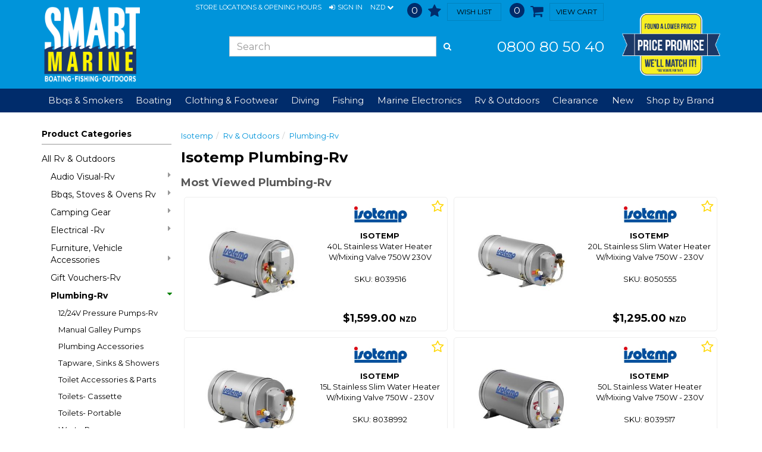

--- FILE ---
content_type: text/html; charset=utf-8
request_url: https://www.smartmarine.co.nz/products/category/63/368/isotemp/plumbing-rv
body_size: 39150
content:

<!DOCTYPE html>
<html lang="en">
<head>
	<meta http-equiv="Content-Type" content="text/html; charset=utf-8">
	<meta http-equiv="X-UA-Compatible" content="IE=edge,chrome=1">
	<meta name="viewport" content="width=device-width, initial-scale=1.0, maximum-scale=1.0, user-scalable=no">




    <title>Isotemp Rv &amp; Outdoors Plumbing-Rv</title>
    <meta name="description" content="Plumbing-Rv from Isotemp. Smart Marine Boating Fishing &amp; Outdoors" />
    <link rel="canonical" href="/products/category/63/368/isotemp/plumbing-rv" />
			<link href="/favicon.ico" rel="icon" />
	<script type="text/javascript">
    var SiteSettingsJs = {
        IsMobile: false,
        IsDesktop: !false,
        EnableOlark: true,
        OlarkKey: '',
        CountryId: 41,
        CompanyName: 'Smart Marine',
        CompanyShortName: 'Smart Marine',
        PhoneNumber: '0800 80 50 40',
        EnableFacebookPixel: true,
        SignedIn: false,
        Currency: 'NZD',
        CurrencySymbol: '$',
        InfiniteScrollChunkSize: 24,
        InfiniteScrollChunksPerPage: 3,
        PaymentMethods: Object.freeze({"Humm": 17, "Oxipay": 13, "Afterpay": 14, "Zip": 15  }),
        DefaultCurrency: 'NZD',
        DefaultCurrencySymbol: '$',
        ContentPath: 'https://www.smartmarine.co.nz/cdn',
        EnableAnalytics: 'true',
        EnableRecaptchaAndValid: true
    };

    if (SiteSettingsJs.IsMobile) {
        SiteSettingsJs.EnableOlark = false;
    }
</script>

	<link href="/css/site?v=CyuRz5vXtNvmSXQeF_buDfZAYrVrtJwJsLp_cJcEU5w1" rel="stylesheet"/>


	<link rel='dns-prefetch' href='//fonts.googleapis.com'>

	<!-- Google Tag Manager -->
	<script>
	(function (w, d, s, l, i) {
		w[l] = w[l] || []; w[l].push({
			'gtm.start':
				new Date().getTime(), event: 'gtm.js'
		}); var f = d.getElementsByTagName(s)[0],
			j = d.createElement(s), dl = l != 'dataLayer' ? '&l=' + l : ''; j.async = true; j.src =
				'https://www.googletagmanager.com/gtm.js?id=' + i + dl; f.parentNode.insertBefore(j, f);
	})(window, document, 'script', 'dataLayer', 'GTM-T7CNMBB');</script>
	<!-- End Google Tag Manager -->

	<!-- Facebook Pixel Code -->
	<script>
        !function (f, b, e, v, n, t, s) {
            if (f.fbq) return; n = f.fbq = function () {
                n.callMethod ?
                n.callMethod.apply(n, arguments) : n.queue.push(arguments)
            }; if (!f._fbq) f._fbq = n;
            n.push = n; n.loaded = !0; n.version = '2.0'; n.queue = []; t = b.createElement(e); t.async = !0;
            t.src = v; s = b.getElementsByTagName(e)[0]; s.parentNode.insertBefore(t, s)
        }(window,
        document, 'script', 'https://connect.facebook.net/en_US/fbevents.js');

        if (window.SiteSettingsJs.EnableFacebookPixel) {
            fbq('init', '426245188934104');
            fbq('track', "PageView");
        }
	</script>
	<noscript>
		<img height="1" width="1" style="display:none"
			 src="https://www.facebook.com/tr?id=426245188934104&ev=PageView&noscript=1" />
	</noscript>
	<!-- End Facebook Pixel Code -->

	<!-- begin olark code -->
	<script type="text/javascript" async>
 ;(function(o,l,a,r,k,y){if(o.olark)return; r="script";y=l.createElement(r);r=l.getElementsByTagName(r)[0]; y.async=1;y.src="//"+a;r.parentNode.insertBefore(y,r); y=o.olark=function(){k.s.push(arguments);k.t.push(+new Date)}; y.extend=function(i,j){y("extend",i,j)}; y.identify=function(i){y("identify",k.i=i)}; y.configure=function(i,j){y("configure",i,j);k.c[i]=j}; k=y._={s:[],t:[+new Date],c:{},l:a}; })(window,document,"static.olark.com/jsclient/loader.js");
        /* custom configuration goes here (www.olark.com/documentation) */
        olark.identify('');</script>
	<!-- end olark code -->



	<script>
		!function (w, d, t) {
			w.TiktokAnalyticsObject = t; var ttq = w[t] = w[t] || []; ttq.methods = ["page", "track", "identify", "instances", "debug", "on", "off", "once", "ready", "alias", "group", "enableCookie", "disableCookie"], ttq.setAndDefer = function (t, e) { t[e] = function () { t.push([e].concat(Array.prototype.slice.call(arguments, 0))) } }; for (var i = 0; i < ttq.methods.length; i++)ttq.setAndDefer(ttq, ttq.methods[i]); ttq.instance = function (t) {
				for (var e = ttq._i[t] || [], n = 0; n < ttq.methods.length; n++
				)ttq.setAndDefer(e, ttq.methods[n]); return e
			}, ttq.load = function (e, n) { var i = "https://analytics.tiktok.com/i18n/pixel/events.js"; ttq._i = ttq._i || {}, ttq._i[e] = [], ttq._i[e]._u = i, ttq._t = ttq._t || {}, ttq._t[e] = +new Date, ttq._o = ttq._o || {}, ttq._o[e] = n || {}; n = document.createElement("script"); n.type = "text/javascript", n.async = !0, n.src = i + "?sdkid=" + e + "&lib=" + t; e = document.getElementsByTagName("script")[0]; e.parentNode.insertBefore(n, e) };

			ttq.load('CLO49TBC77UBJNDGBDT0');
			ttq.page();
		}(window, document, 'ttq');
	</script>


    <!-- Facebook Post Information -->
    <meta property="og:type" content="product.group" />
    <meta property="og:title" content="PLUMBING-RV" />
    <meta property="fb:app_id" content="" />
    <meta property="og:description" content="" />
    <meta property="og:url" content="https://www.smartmarine.co.nz/products/category/63/368/isotemp/plumbing-rv" />
    <!-- End Facebook Post Information -->

	<meta name="google-site-verification" content="iBCNafEr9AvcK8pBrMqxTqO-tHW1zeaDDAeFoMPYVGI" /> 
	<meta name="google-site-verification" content="-fFmqMyDkXJTVS3-u0JLSS8zh-o_5AAVifOl3N3ruPI">
	<script src="https://ajax.googleapis.com/ajax/libs/webfont/1.6.26/webfont.js"></script>
<script>
    // Async load Google Fonts
    WebFont.load({
        google: {
            families: ['Montserrat:400,700']
        }
    });
</script>
</head>

<body>
		<!-- Google Tag Manager (noscript) -->
		<noscript>
			<iframe src="https://www.googletagmanager.com/ns.html?id=GTM-T7CNMBB"
					height="0" width="0" style="display:none;visibility:hidden"></iframe>
		</noscript>

	<div id="body">
		<div class="wrapper">
			<header class="hidden-xs">
				<div class="container">
					<div class="row">
						<div class="col-sm-3 col-md-2" id="logodiv">
							<a title="Smart Marine" href="/">
								<img class="img-responsive" alt="Smart Marine" src="/content/images/logo.png" />
							</a>
						</div>
						<div class="col-sm-6 col-md-8">
							<div class="row">
								<div class="col-sm-12" id="site_options">
									<div class="menu-items-container">
										<a class="link-item" href="/contact-us">Store Locations &amp; Opening Hours</a>
											<a href="/account/sign-in" role="button" class="link-item">
												<i class="fa fa-sign-in"></i><span>Sign In</span>
											</a>

										<div class="dropdown currency-dropdown">
											<a id="currency-menu" class="link-item" data-toggle="dropdown">

												NZD
												<i class="fa fa-chevron-down"></i>
											</a>
											<ul class="dropdown-menu" role="menu" aria-describedby="currency-menu">
													<li role="presentation">
														<a class="currency-menu-item" href="#" data-href="/currency?code=AUD" role="menuitem">
															AUD
														</a>
													</li>
													<li role="presentation">
														<a class="currency-menu-item" href="#" data-href="/currency?code=EUR" role="menuitem">
															EUR
														</a>
													</li>
													<li role="presentation">
														<a class="currency-menu-item" href="#" data-href="/currency?code=GBP" role="menuitem">
															GBP
														</a>
													</li>
													<li role="presentation">
														<a class="currency-menu-item" href="#" data-href="/currency?code=USD" role="menuitem">
															USD
														</a>
													</li>
													<li role="presentation">
														<a class="currency-menu-item" href="#" data-href="/currency?code=JPY" role="menuitem">
															JPY
														</a>
													</li>
											</ul>
										</div>
										<a href="/account/sign-in" class="link-item wish-list-link">
											<span id="wish-list" class="wish-list-count ">0</span>
											<i class="fa fa-star"></i>
											<span class="btn btn-success btn-sm ">Wish List</span>
										</a>
										<a href="/checkout" class="link-item cart">
											<span class="cart-count ">0</span>
											<span class="fa fa-shopping-cart white"></span>
											<span class="btn btn-success btn-sm ">View Cart</span>
										</a>
									</div>

								</div>
							</div>
							<div class="row bottom-row">
								<div id="SearchContainer" class="col-sm-8">
									<form id="search_form" method="post" action="/products/search">
										<div class="input-group">
											<input type="text" id="search" name="searchterm" required class="form-control" placeholder="Search" maxlength="140">
											<span class="input-group-btn">
												<button class="btn btn-default" type="submit" id="searchbtn">
													<i class="fa fa-search"></i>
												</button>
											</span>
										</div>
									</form>
								</div>
								<div class="col-sm-4" id="PhoneNumber">
									<a href="tel:0800 80 50 40">
										0800 80 50 40
									</a>
								</div>
							</div>
						</div>
						<div class="col-sm-3 col-md-2" id="pricelogodiv">
							<img src="/Content/images/smartmarine/pricepromiselogofinaloutline.png" alt="Smart VIP Price promise - Found a lower price? We'll match it" class="img-responsive" />
						</div>

					</div>
				</div>
			</header>

			<div class="navbar navbar-static-top visible-xs" id="topnavbar">
				<div class="container">
					<div class="navbar-header">

						<button type="button" class="navbar-toggle toggle-nav mobile-menu" id="mainMenuBtn">
							<span class="fa fa-align-justify"></span>
						</button>
						<a title="Smart Marine" href="/" class="mobile-logo">
							<img class="img-responsive" alt="Smart Marine" src="/content/images/logo.png" />
						</a>

						<button id="mobileSearchToggle" type="button" class="navbar-toggle" data-toggle="collapse" data-target="#SearchBar">
							<span class="sr-only">Toggle Search</span>
							<span class="fa fa-search"></span>
						</button>

						<a href="/account/sign-in" class="navbar-toggle">
							<span class="fa fa-star"></span>
						</a>

						<a href="/checkout" class="navbar-toggle " id="CartButton">
							<span class="sr-only">Toggle Cart</span>
							<span class="fa fa-shopping-cart"></span>
							<div class="arrow-up"></div>
						</a>

					</div>

					<div class="navbar-collapse collapse" id="SearchBar">
						<form id="search_form" method="post" action="/products/search">
							<div class="input-group">
								<input type="text" id="search" name="searchterm" class="form-control" required>
								<span class="input-group-btn">
									<button class="btn btn-default" type="submit" id="searchbtn"><i class="fa fa-search"></i></button>
								</span>
							</div>
						</form>
					</div>
				</div>
			</div>

			


<div class="nav-wrapper" data-spy="affix" data-offset-top="201">

    <nav class="navbar navbar-default" role="navigation">
        <div class="container">
            <ul class="nav navbar-nav" id="CategoryDropdowns">
					<li>
							<a href="/products/category/16/bbqs-smokers">
								Bbqs &amp; Smokers 
							</a>


					</li>
					<li>
							<span class=" dropdown-toggle"
								  data-toggle="dropdown">
								Boating <i class="fa fa-chevron-down visible-xs"></i>
							</span>

							<div class="dropdown-menu has-col-extends-right">
								<div class="container">
									<div class="dropdown-nav-wrapper">
											<div class="col-large">
												<div class="nav-wrapper">
													<h6 class="hidden-xs">Shop by category</h6>

													<ul class="nav col-count-3">
															<li class="">
																<a href="/products/category/11/boating" class="hidden-xs">
																	All Boating
																</a>
																<a href="/products/category/11/boating"
																   class="visible-xs">
																	All Boating
																</a>
															</li>
															<li class="has-sub-nav">
																<a href="/products/category/536/anchor-winches-windlasses" class="hidden-xs">
																	Anchor Winches &amp; Windlasses
																</a>
																<a href="/products/category/536/anchor-winches-windlasses"
																   class="dropdown-toggle visible-xs">
																	Anchor Winches &amp; Windlasses
																		<i class="fa fa-chevron-down visible-xs"></i>
																</a>
																	<div class="dropdown-menu">
																		<ul class="nav visible-xs">
																				<li><a href="/products/category/537/drum-winches">Drum Winches </a></li>
																				<li><a href="/products/category/538/horizontal-winches">Horizontal Winches </a></li>
																				<li><a href="/products/category/539/vertical-winches">Vertical Winches</a></li>
																		</ul>
																	</div>
															</li>
															<li class="has-sub-nav">
																<a href="/products/category/43/anchoring-mooring-docking" class="hidden-xs">
																	Anchoring, Mooring &amp; Docking
																</a>
																<a href="/products/category/43/anchoring-mooring-docking"
																   class="dropdown-toggle visible-xs">
																	Anchoring, Mooring &amp; Docking
																		<i class="fa fa-chevron-down visible-xs"></i>
																</a>
																	<div class="dropdown-menu">
																		<ul class="nav visible-xs">
																				<li><a href="/products/category/191/anchor-kits-rope-packs">Anchor Kits &amp; Rope Packs</a></li>
																				<li><a href="/products/category/200/anchor-weights-retrievers">Anchor Weights &amp; Retrievers</a></li>
																				<li><a href="/products/category/192/anchor-winch-accessories">Anchor Winch Accessories</a></li>
																				<li><a href="/products/category/193/anchors">Anchors</a></li>
																				<li><a href="/products/category/671/bird-scarers">Bird Scarers</a></li>
																				<li><a href="/products/category/201/boat-hooks">Boat Hooks</a></li>
																				<li><a href="/products/category/195/bow-rollers-fairleads">Bow Rollers &amp; Fairleads</a></li>
																				<li><a href="/products/category/547/bow-thrusters">Bow Thrusters </a></li>
																				<li><a href="/products/category/198/buoys">Buoys</a></li>
																				<li><a href="/products/category/194/chain-plus-anchoring-hardware">Chain Plus Anchoring Hardware</a></li>
																				<li><a href="/products/category/503/drogues-sea-anchors">Drogues / Sea Anchors</a></li>
																				<li><a href="/products/category/197/fenders-for-marinas">Fenders For Marinas</a></li>
																				<li><a href="/products/category/196/fenders-portable">Fenders- Portable</a></li>
																				<li><a href="/products/category/202/mooring-lines-accessories">Mooring Lines &amp; Accessories</a></li>
																				<li><a href="/products/category/441/oars-paddles">Oars &amp; Paddles</a></li>
																		</ul>
																	</div>
															</li>
															<li class="has-sub-nav">
																<a href="/products/category/51/bbqs-stoves-ovens" class="hidden-xs">
																	Bbqs, Stoves &amp; Ovens
																</a>
																<a href="/products/category/51/bbqs-stoves-ovens"
																   class="dropdown-toggle visible-xs">
																	Bbqs, Stoves &amp; Ovens
																		<i class="fa fa-chevron-down visible-xs"></i>
																</a>
																	<div class="dropdown-menu">
																		<ul class="nav visible-xs">
																				<li><a href="/products/category/273/bbq-accessories">Bbq Accessories</a></li>
																				<li><a href="/products/category/268/bbqs-gas">Bbq&#39;s- Gas</a></li>
																				<li><a href="/products/category/269/gas-bottles-accessories">Gas Bottles &amp; Accessories</a></li>
																				<li><a href="/products/category/271/oven-stove-accessories">Oven &amp; Stove Accessories</a></li>
																				<li><a href="/products/category/270/ovens">Ovens</a></li>
																				<li><a href="/products/category/267/stoves-range-hoods">Stoves &amp; Range Hoods</a></li>
																		</ul>
																	</div>
															</li>
															<li class="has-sub-nav">
																<a href="/products/category/563/biminis-t-tops" class="hidden-xs">
																	Biminis &amp; T-Tops
																</a>
																<a href="/products/category/563/biminis-t-tops"
																   class="dropdown-toggle visible-xs">
																	Biminis &amp; T-Tops
																		<i class="fa fa-chevron-down visible-xs"></i>
																</a>
																	<div class="dropdown-menu">
																		<ul class="nav visible-xs">
																				<li><a href="/products/category/564/biminis">Biminis </a></li>
																				<li><a href="/products/category/569/rocket-launchers">Rocket Launchers</a></li>
																				<li><a href="/products/category/565/t-tops">T-Tops</a></li>
																		</ul>
																	</div>
															</li>
															<li class="has-sub-nav">
																<a href="/products/category/41/boat-outboard-covers" class="hidden-xs">
																	Boat &amp; Outboard Covers 
																</a>
																<a href="/products/category/41/boat-outboard-covers"
																   class="dropdown-toggle visible-xs">
																	Boat &amp; Outboard Covers 
																		<i class="fa fa-chevron-down visible-xs"></i>
																</a>
																	<div class="dropdown-menu">
																		<ul class="nav visible-xs">
																				<li><a href="/products/category/186/boat-covers">Boat Covers</a></li>
																				<li><a href="/products/category/468/outboard-covers">Outboard Covers</a></li>
																		</ul>
																	</div>
															</li>
															<li class="has-sub-nav">
																<a href="/products/category/76/boating-books" class="hidden-xs">
																	Boating Books
																</a>
																<a href="/products/category/76/boating-books"
																   class="dropdown-toggle visible-xs">
																	Boating Books
																		<i class="fa fa-chevron-down visible-xs"></i>
																</a>
																	<div class="dropdown-menu">
																		<ul class="nav visible-xs">
																				<li><a href="/products/category/418/books">Books</a></li>
																		</ul>
																	</div>
															</li>
															<li class="has-sub-nav">
																<a href="/products/category/56/electrical" class="hidden-xs">
																	Electrical
																</a>
																<a href="/products/category/56/electrical"
																   class="dropdown-toggle visible-xs">
																	Electrical
																		<i class="fa fa-chevron-down visible-xs"></i>
																</a>
																	<div class="dropdown-menu">
																		<ul class="nav visible-xs">
																				<li><a href="/products/category/318/12v-appliances">12V Appliances</a></li>
																				<li><a href="/products/category/319/12v-horns">12V Horns</a></li>
																				<li><a href="/products/category/321/batteries-deep-cycle">Batteries- Deep Cycle</a></li>
																				<li><a href="/products/category/334/batteries-drycell">Batteries- Drycell</a></li>
																				<li><a href="/products/category/320/batteries-starting">Batteries- Starting</a></li>
																				<li><a href="/products/category/322/battery-accessories">Battery Accessories</a></li>
																				<li><a href="/products/category/323/battery-chargers">Battery Chargers</a></li>
																				<li><a href="/products/category/338/bulbs">Bulbs</a></li>
																				<li><a href="/products/category/324/cable-wiring-accessories">Cable &amp; Wiring Accessories</a></li>
																				<li><a href="/products/category/450/circuit-breakers-fuses">Circuit Breakers &amp; Fuses</a></li>
																				<li><a href="/products/category/333/generators-power-stations">Generators &amp; Power Stations</a></li>
																				<li><a href="/products/category/335/instruments-dash">Instruments- Dash</a></li>
																				<li><a href="/products/category/325/inverters">Inverters</a></li>
																				<li><a href="/products/category/570/jump-starters-powerbanks">Jump Starters &amp; Powerbanks</a></li>
																				<li><a href="/products/category/666/lighting-head-lamps">Lighting - Head Lamps</a></li>
																				<li><a href="/products/category/327/lighting-interior">Lighting- Interior</a></li>
																				<li><a href="/products/category/336/lighting-portable">Lighting- Portable</a></li>
																				<li><a href="/products/category/339/lighting-spots-spreaders">Lighting- Spots &amp; Spreaders</a></li>
																				<li><a href="/products/category/326/lighting-underwater">Lighting- Underwater</a></li>
																				<li><a href="/products/category/328/navigation-lights">Navigation Lights</a></li>
																				<li><a href="/products/category/331/plugs-sockets">Plugs &amp; Sockets</a></li>
																				<li><a href="/products/category/332/shore-power-marina-connectors">Shore Power Marina Connectors</a></li>
																				<li><a href="/products/category/329/solar-panel-wind-generators">Solar Panel &amp; Wind Generators</a></li>
																				<li><a href="/products/category/330/switch-panels-switches">Switch Panels &amp; Switches</a></li>
																				<li><a href="/products/category/337/wipers">Wipers</a></li>
																		</ul>
																	</div>
															</li>
															<li class="has-sub-nav">
																<a href="/products/category/47/engine-outboard-accessories" class="hidden-xs">
																	Engine &amp; Outboard Accessories
																</a>
																<a href="/products/category/47/engine-outboard-accessories"
																   class="dropdown-toggle visible-xs">
																	Engine &amp; Outboard Accessories
																		<i class="fa fa-chevron-down visible-xs"></i>
																</a>
																	<div class="dropdown-menu">
																		<ul class="nav visible-xs">
																				<li><a href="/products/category/242/diesel-fuel-additives">Diesel &amp; Fuel Additives</a></li>
																				<li><a href="/products/category/551/engine-control-cables">Engine Control Cables</a></li>
																				<li><a href="/products/category/548/engine-exhaust-accessories">Engine Exhaust Accessories</a></li>
																				<li><a href="/products/category/237/engine-instruments">Engine Instruments</a></li>
																				<li><a href="/products/category/234/engine-lubricants-oil">Engine Lubricants &amp; Oil</a></li>
																				<li><a href="/products/category/550/flushing-salt-removal">Flushing &amp; Salt Removal </a></li>
																				<li><a href="/products/category/236/fuel-pumps">Fuel Pumps</a></li>
																				<li><a href="/products/category/233/fuel-tank-filters-fittings">Fuel Tank Filters &amp; Fittings</a></li>
																				<li><a href="/products/category/552/fuel-tanks">Fuel Tanks</a></li>
																				<li><a href="/products/category/453/hydrofoils-tiller-extensions">Hydrofoils &amp; Tiller Extensions</a></li>
																				<li><a href="/products/category/240/insulation">Insulation</a></li>
																				<li><a href="/products/category/232/outboard-accessories">Outboard Accessories</a></li>
																				<li><a href="/products/category/549/outboard-brackets">Outboard Brackets</a></li>
																				<li><a href="/products/category/239/trim-tabs">Trim Tabs</a></li>
																		</ul>
																	</div>
															</li>
															<li class="has-sub-nav">
																<a href="/products/category/49/galley-tableware" class="hidden-xs">
																	Galley &amp; Tableware
																</a>
																<a href="/products/category/49/galley-tableware"
																   class="dropdown-toggle visible-xs">
																	Galley &amp; Tableware
																		<i class="fa fa-chevron-down visible-xs"></i>
																</a>
																	<div class="dropdown-menu">
																		<ul class="nav visible-xs">
																				<li><a href="/products/category/254/drinkholders">Drinkholders</a></li>
																				<li><a href="/products/category/253/galley">Galley</a></li>
																				<li><a href="/products/category/252/tableware">Tableware</a></li>
																		</ul>
																	</div>
															</li>
															<li class="">
																<a href="/products/category/79/gift-vouchers-boating" class="hidden-xs">
																	Gift Vouchers-Boating
																</a>
																<a href="/products/category/79/gift-vouchers-boating"
																   class="visible-xs">
																	Gift Vouchers-Boating
																</a>
															</li>
															<li class="has-sub-nav">
																<a href="/products/category/53/hardware" class="hidden-xs">
																	Hardware
																</a>
																<a href="/products/category/53/hardware"
																   class="dropdown-toggle visible-xs">
																	Hardware
																		<i class="fa fa-chevron-down visible-xs"></i>
																</a>
																	<div class="dropdown-menu">
																		<ul class="nav visible-xs">
																				<li><a href="/products/category/284/bungs-drainers">Bungs &amp; Drainers</a></li>
																				<li><a href="/products/category/279/cabin-canopy-latches">Cabin, Canopy &amp; Latches</a></li>
																				<li><a href="/products/category/483/deck-hardware">Deck Hardware</a></li>
																				<li><a href="/products/category/283/fastenings">Fastenings</a></li>
																				<li><a href="/products/category/280/handrails">Handrails</a></li>
																				<li><a href="/products/category/282/ladders">Ladders</a></li>
																				<li><a href="/products/category/281/railblaza">Railblaza</a></li>
																				<li><a href="/products/category/484/rigging-shackles-snap-clips">Rigging, Shackles &amp; Snap Clips</a></li>
																		</ul>
																	</div>
															</li>
															<li class="has-sub-nav">
																<a href="/products/category/553/inflatable-boats" class="hidden-xs">
																	Inflatable Boats 
																</a>
																<a href="/products/category/553/inflatable-boats"
																   class="dropdown-toggle visible-xs">
																	Inflatable Boats 
																		<i class="fa fa-chevron-down visible-xs"></i>
																</a>
																	<div class="dropdown-menu">
																		<ul class="nav visible-xs">
																				<li><a href="/products/category/556/inflatable-dinghy-boat-parts">Inflatable/Dinghy Boat Parts </a></li>
																				<li><a href="/products/category/555/rigid-hull-boats">Rigid Hull Boats</a></li>
																				<li><a href="/products/category/554/roll-up-portable-boats">Roll Up Portable Boats</a></li>
																		</ul>
																	</div>
															</li>
															<li class="has-sub-nav">
																<a href="/products/category/60/maintenance-paint" class="hidden-xs">
																	Maintenance &amp; Paint
																</a>
																<a href="/products/category/60/maintenance-paint"
																   class="dropdown-toggle visible-xs">
																	Maintenance &amp; Paint
																		<i class="fa fa-chevron-down visible-xs"></i>
																</a>
																	<div class="dropdown-menu">
																		<ul class="nav visible-xs">
																				<li><a href="/products/category/381/anodes">Anodes</a></li>
																				<li><a href="/products/category/385/antifouling-paint">Antifouling Paint</a></li>
																				<li><a href="/products/category/383/cleaners-polishes">Cleaners &amp; Polishes</a></li>
																				<li><a href="/products/category/377/fibreglass-cloth-mat">Fibreglass Cloth &amp; Mat</a></li>
																				<li><a href="/products/category/382/fibreglass-repair-kits">Fibreglass Repair Kits</a></li>
																				<li><a href="/products/category/378/fillers">Fillers</a></li>
																				<li><a href="/products/category/187/flooring-wall-fabrics">Flooring &amp; Wall Fabrics</a></li>
																				<li><a href="/products/category/380/glues-velcro">Glues &amp; Velcro</a></li>
																				<li><a href="/products/category/475/lubricants-grease">Lubricants &amp; Grease</a></li>
																				<li><a href="/products/category/443/metal-rust-treatments">Metal &amp; Rust Treatments</a></li>
																				<li><a href="/products/category/371/paint-1-pot">Paint 1-Pot</a></li>
																				<li><a href="/products/category/372/paint-2-pot">Paint 2-Pot</a></li>
																				<li><a href="/products/category/373/painting-cleaning-sundries">Painting &amp; Cleaning Sundries</a></li>
																				<li><a href="/products/category/376/resin">Resin</a></li>
																				<li><a href="/products/category/384/scrub-kits-brushes">Scrub Kits &amp; Brushes</a></li>
																				<li><a href="/products/category/379/sealants-spongeseal">Sealants &amp; Spongeseal</a></li>
																				<li><a href="/products/category/374/teak-oils-cleaners">Teak Oils &amp; Cleaners</a></li>
																				<li><a href="/products/category/386/tools">Tools</a></li>
																				<li><a href="/products/category/375/varnish">Varnish</a></li>
																		</ul>
																	</div>
															</li>
															<li class="has-sub-nav">
																<a href="/products/category/59/navigation" class="hidden-xs">
																	Navigation
																</a>
																<a href="/products/category/59/navigation"
																   class="dropdown-toggle visible-xs">
																	Navigation
																		<i class="fa fa-chevron-down visible-xs"></i>
																</a>
																	<div class="dropdown-menu">
																		<ul class="nav visible-xs">
																				<li><a href="/products/category/363/binoculars-night-vision">Binoculars &amp; Night Vision</a></li>
																				<li><a href="/products/category/369/chart-instruments">Chart Instruments</a></li>
																				<li><a href="/products/category/367/charts-navy">Charts Navy</a></li>
																				<li><a href="/products/category/370/clocks-barometers">Clocks &amp; Barometers</a></li>
																				<li><a href="/products/category/365/compasses-acc">Compasses &amp; Acc</a></li>
																				<li><a href="/products/category/421/flags">Flags</a></li>
																		</ul>
																	</div>
															</li>
															<li class="has-sub-nav">
																<a href="/products/category/48/outboards" class="hidden-xs">
																	Outboards 
																</a>
																<a href="/products/category/48/outboards"
																   class="dropdown-toggle visible-xs">
																	Outboards 
																		<i class="fa fa-chevron-down visible-xs"></i>
																</a>
																	<div class="dropdown-menu">
																		<ul class="nav visible-xs">
																				<li><a href="/products/category/246/2-stroke-outboards">2 Stroke Outboards </a></li>
																				<li><a href="/products/category/458/4-stroke-outboards">4 Stroke Outboards </a></li>
																				<li><a href="/products/category/459/electric-outboards">Electric Outboards</a></li>
																				<li><a href="/products/category/669/outboard-parts">Outboard Parts </a></li>
																		</ul>
																	</div>
															</li>
															<li class="has-sub-nav">
																<a href="/products/category/50/plumbing" class="hidden-xs">
																	Plumbing
																</a>
																<a href="/products/category/50/plumbing"
																   class="dropdown-toggle visible-xs">
																	Plumbing
																		<i class="fa fa-chevron-down visible-xs"></i>
																</a>
																	<div class="dropdown-menu">
																		<ul class="nav visible-xs">
																				<li><a href="/products/category/264/12-24v-pressure-pumps">12/24V Pressure Pumps</a></li>
																				<li><a href="/products/category/263/bilge-pumps-bilge-switches">Bilge Pumps &amp; Bilge Switches</a></li>
																				<li><a href="/products/category/261/hose">Hose</a></li>
																				<li><a href="/products/category/685/hull-fittings-valves">Hull Fittings &amp; Valves </a></li>
																				<li><a href="/products/category/266/manual-bilge-pumps">Manual Bilge Pumps</a></li>
																				<li><a href="/products/category/265/manual-galley-pumps">Manual Galley Pumps</a></li>
																				<li><a href="/products/category/255/tanks-water-waste">Tanks-Water &amp; Waste</a></li>
																				<li><a href="/products/category/260/tapware-sinks-showers">Tapware, Sinks &amp; Showers</a></li>
																				<li><a href="/products/category/262/toilet-accessories-pumps">Toilet Accessories &amp; Pumps</a></li>
																				<li><a href="/products/category/257/toilets-electric">Toilets- Electric</a></li>
																				<li><a href="/products/category/258/toilets-manual">Toilets- Manual</a></li>
																				<li><a href="/products/category/256/toilets-portable">Toilets- Portable </a></li>
																				<li><a href="/products/category/259/water-heaters">Water Heaters</a></li>
																		</ul>
																	</div>
															</li>
															<li class="has-sub-nav">
																<a href="/products/category/54/refrigeration-boating" class="hidden-xs">
																	Refrigeration-Boating
																</a>
																<a href="/products/category/54/refrigeration-boating"
																   class="dropdown-toggle visible-xs">
																	Refrigeration-Boating
																		<i class="fa fa-chevron-down visible-xs"></i>
																</a>
																	<div class="dropdown-menu">
																		<ul class="nav visible-xs">
																				<li><a href="/products/category/285/front-load"> Front Load</a></li>
																				<li><a href="/products/category/291/top-load"> Top Load</a></li>
																				<li><a href="/products/category/289/chilly-bins-cooler-bags">Chilly Bins &amp; Cooler Bags </a></li>
																				<li><a href="/products/category/287/gas-fridges">Gas Fridges</a></li>
																				<li><a href="/products/category/288/ice-boxes-bins">Ice Boxes / Bins </a></li>
																				<li><a href="/products/category/290/refrigeration-accessories">Refrigeration Accessories</a></li>
																		</ul>
																	</div>
															</li>
															<li class="has-sub-nav">
																<a href="/products/category/45/rope-rigging" class="hidden-xs">
																	Rope &amp; Rigging
																</a>
																<a href="/products/category/45/rope-rigging"
																   class="dropdown-toggle visible-xs">
																	Rope &amp; Rigging
																		<i class="fa fa-chevron-down visible-xs"></i>
																</a>
																	<div class="dropdown-menu">
																		<ul class="nav visible-xs">
																				<li><a href="/products/category/217/cords-mini-spools">Cords &amp; Mini Spools</a></li>
																				<li><a href="/products/category/680/double-braid-nylon">Double Braid Nylon </a></li>
																				<li><a href="/products/category/216/dsm-dyneema-fibre-braid">Dsm Dyneema Fibre Braid</a></li>
																				<li><a href="/products/category/218/nylon-3-strand-rope">Nylon 3-Strand Rope</a></li>
																				<li><a href="/products/category/679/nylon-8-strand-rope">Nylon 8 Strand Rope </a></li>
																				<li><a href="/products/category/219/polyester-3-strand">Polyester 3-Strand</a></li>
																				<li><a href="/products/category/220/polypropylene-3-strand">Polypropylene 3 Strand</a></li>
																				<li><a href="/products/category/222/rigging-hardware-wire-rope">Rigging Hardware &amp; Wire Rope</a></li>
																				<li><a href="/products/category/225/rope-splicing-accessories">Rope Splicing Accessories</a></li>
																				<li><a href="/products/category/221/shock-cord-straps">Shock Cord &amp; Straps</a></li>
																				<li><a href="/products/category/226/webbing-netting">Webbing &amp; Netting</a></li>
																				<li><a href="/products/category/215/yacht-braid-per-metre">Yacht Braid- Per Metre</a></li>
																				<li><a href="/products/category/227/yacht-braid-precut-lengths">Yacht Braid- Precut Lengths</a></li>
																		</ul>
																	</div>
															</li>
															<li class="has-sub-nav">
																<a href="/products/category/55/safety" class="hidden-xs">
																	Safety
																</a>
																<a href="/products/category/55/safety"
																   class="dropdown-toggle visible-xs">
																	Safety
																		<i class="fa fa-chevron-down visible-xs"></i>
																</a>
																	<div class="dropdown-menu">
																		<ul class="nav visible-xs">
																				<li><a href="/products/category/317/buoyancy-vests">Buoyancy Vests</a></li>
																				<li><a href="/products/category/312/dry-bags-gear-bags-storage">Dry Bags, Gear Bags &amp; Storage</a></li>
																				<li><a href="/products/category/295/epirbs-plbs">Epirbs &amp;  Plbs</a></li>
																				<li><a href="/products/category/296/fire-safety">Fire Safety</a></li>
																				<li><a href="/products/category/297/first-aid-kits">First Aid Kits</a></li>
																				<li><a href="/products/category/298/flares">Flares</a></li>
																				<li><a href="/products/category/299/gas-safety">Gas Safety</a></li>
																				<li><a href="/products/category/305/harnesses">Harnesses</a></li>
																				<li><a href="/products/category/303/lifebuoys-man-overboard">Lifebuoys, Man Overboard</a></li>
																				<li><a href="/products/category/301/lifejackets-foam">Lifejackets- Foam</a></li>
																				<li><a href="/products/category/300/lifejackets-inflatable">Lifejackets- Inflatable</a></li>
																				<li><a href="/products/category/440/safety-sundries-books">Safety Sundries &amp; Books</a></li>
																				<li><a href="/products/category/310/signals-signs-stickers">Signals, Signs &amp; Stickers</a></li>
																		</ul>
																	</div>
															</li>
															<li class="has-sub-nav">
																<a href="/products/category/44/sailing" class="hidden-xs">
																	Sailing
																</a>
																<a href="/products/category/44/sailing"
																   class="dropdown-toggle visible-xs">
																	Sailing
																		<i class="fa fa-chevron-down visible-xs"></i>
																</a>
																	<div class="dropdown-menu">
																		<ul class="nav visible-xs">
																				<li><a href="/products/category/208/bosun-chairs-trapeze-harness">Bosun Chairs &amp; Trapeze Harness</a></li>
																				<li><a href="/products/category/204/hardware">Hardware</a></li>
																				<li><a href="/products/category/210/instruments">Instruments</a></li>
																				<li><a href="/products/category/203/sailing-accessories">Sailing Accessories</a></li>
																				<li><a href="/products/category/206/winches-accessories">Winches &amp; Accessories</a></li>
																		</ul>
																	</div>
															</li>
															<li class="has-sub-nav">
																<a href="/products/category/566/seating-tables" class="hidden-xs">
																	Seating &amp; Tables
																</a>
																<a href="/products/category/566/seating-tables"
																   class="dropdown-toggle visible-xs">
																	Seating &amp; Tables
																		<i class="fa fa-chevron-down visible-xs"></i>
																</a>
																	<div class="dropdown-menu">
																		<ul class="nav visible-xs">
																				<li><a href="/products/category/567/boat-seats">Boat Seats</a></li>
																				<li><a href="/products/category/568/boat-tables">Boat Tables</a></li>
																		</ul>
																	</div>
															</li>
															<li class="has-sub-nav">
																<a href="/products/category/42/security" class="hidden-xs">
																	Security
																</a>
																<a href="/products/category/42/security"
																   class="dropdown-toggle visible-xs">
																	Security
																		<i class="fa fa-chevron-down visible-xs"></i>
																</a>
																	<div class="dropdown-menu">
																		<ul class="nav visible-xs">
																				<li><a href="/products/category/687/boat-monitoring">Boat Monitoring</a></li>
																				<li><a href="/products/category/189/outboard-locks-padlocks">Outboard Locks &amp; Padlocks</a></li>
																				<li><a href="/products/category/188/trailer-locks">Trailer Locks</a></li>
																		</ul>
																	</div>
															</li>
															<li class="has-sub-nav">
																<a href="/products/category/540/steering" class="hidden-xs">
																	Steering
																</a>
																<a href="/products/category/540/steering"
																   class="dropdown-toggle visible-xs">
																	Steering
																		<i class="fa fa-chevron-down visible-xs"></i>
																</a>
																	<div class="dropdown-menu">
																		<ul class="nav visible-xs">
																				<li><a href="/products/category/544/cylinders">Cylinders</a></li>
																				<li><a href="/products/category/545/steering-cables">Steering Cables</a></li>
																				<li><a href="/products/category/546/steering-kit-components">Steering Kit Components</a></li>
																				<li><a href="/products/category/542/steering-kits">Steering Kits</a></li>
																				<li><a href="/products/category/543/steering-pumps-helms">Steering Pumps &amp; Helms</a></li>
																				<li><a href="/products/category/541/steering-wheels">Steering Wheels </a></li>
																		</ul>
																	</div>
															</li>
															<li class="has-sub-nav">
																<a href="/products/category/46/trailer-accessories" class="hidden-xs">
																	Trailer Accessories
																</a>
																<a href="/products/category/46/trailer-accessories"
																   class="dropdown-toggle visible-xs">
																	Trailer Accessories
																		<i class="fa fa-chevron-down visible-xs"></i>
																</a>
																	<div class="dropdown-menu">
																		<ul class="nav visible-xs">
																				<li><a href="/products/category/688/jockey-wheels">Jockey Wheels </a></li>
																				<li><a href="/products/category/229/trailer-parts">Trailer Parts</a></li>
																				<li><a href="/products/category/228/trailer-winches">Trailer Winches</a></li>
																		</ul>
																	</div>
															</li>
															<li class="has-sub-nav">
																<a href="/products/category/557/trolling-motors" class="hidden-xs">
																	Trolling Motors 
																</a>
																<a href="/products/category/557/trolling-motors"
																   class="dropdown-toggle visible-xs">
																	Trolling Motors 
																		<i class="fa fa-chevron-down visible-xs"></i>
																</a>
																	<div class="dropdown-menu">
																		<ul class="nav visible-xs">
																				<li><a href="/products/category/559/bow-mount">Bow Mount </a></li>
																				<li><a href="/products/category/562/kayak-trolling-motors">Kayak Trolling Motors </a></li>
																				<li><a href="/products/category/560/transom-mount">Transom Mount </a></li>
																				<li><a href="/products/category/561/trolling-motor-accessories">Trolling Motor Accessories</a></li>
																		</ul>
																	</div>
															</li>
															<li class="has-sub-nav">
																<a href="/products/category/52/ventilation-hatches" class="hidden-xs">
																	Ventilation &amp; Hatches
																</a>
																<a href="/products/category/52/ventilation-hatches"
																   class="dropdown-toggle visible-xs">
																	Ventilation &amp; Hatches
																		<i class="fa fa-chevron-down visible-xs"></i>
																</a>
																	<div class="dropdown-menu">
																		<ul class="nav visible-xs">
																				<li><a href="/products/category/276/bilge-blowers">Bilge Blowers</a></li>
																				<li><a href="/products/category/448/blown-air-heating">Blown Air Heating</a></li>
																				<li><a href="/products/category/444/fans-dehumidifiers">Fans &amp; Dehumidifiers</a></li>
																				<li><a href="/products/category/274/hatches">Hatches</a></li>
																				<li><a href="/products/category/277/portlights">Portlights</a></li>
																				<li><a href="/products/category/275/vents">Vents</a></li>
																		</ul>
																	</div>
															</li>
															<li class="has-sub-nav">
																<a href="/products/category/58/watersports" class="hidden-xs">
																	Watersports
																</a>
																<a href="/products/category/58/watersports"
																   class="dropdown-toggle visible-xs">
																	Watersports
																		<i class="fa fa-chevron-down visible-xs"></i>
																</a>
																	<div class="dropdown-menu">
																		<ul class="nav visible-xs">
																				<li><a href="/products/category/356/buoyancy-vests-watersports">Buoyancy Vests-Watersports</a></li>
																				<li><a href="/products/category/355/inflators-repairs">Inflators &amp; Repairs</a></li>
																				<li><a href="/products/category/667/jetski-accessories-clothing">Jetski Accessories/Clothing </a></li>
																				<li><a href="/products/category/359/kayak-accessories-parts">Kayak Accessories &amp; Parts</a></li>
																				<li><a href="/products/category/360/kayak-paddles">Kayak Paddles</a></li>
																				<li><a href="/products/category/692/kayaks-inflatable">Kayaks - Inflatable </a></li>
																				<li><a href="/products/category/357/kayaks-rigid">Kayaks - Rigid</a></li>
																				<li><a href="/products/category/353/skis-wakeboards-kneeboards">Skis, Wakeboards &amp; Kneeboards</a></li>
																				<li><a href="/products/category/694/sup-paddle-board-accessories">Sup - Paddle Board Accessories</a></li>
																				<li><a href="/products/category/504/sups-paddle-boards">Sups - Paddle Boards</a></li>
																				<li><a href="/products/category/354/towable-water-toys">Towable Water Toys</a></li>
																				<li><a href="/products/category/362/towing-accessories">Towing Accessories</a></li>
																		</ul>
																	</div>
															</li>
													</ul>
												</div>
											</div>
											<div class="col-small col-extends-right hidden-xs hidden-sm">
												<div class="nav-wrapper">
													<h6 class="hidden-xs">Shop by top brands</h6>

													<ul class="nav col-count-1">
															<li class="">
																<a href="/products/category/11/1/smart/boating" class="hidden-xs">
																	Smart
																</a>
																<a href="/products/category/11/1/smart/boating"
																   class="visible-xs">
																	Smart
																</a>
															</li>
															<li class="">
																<a href="/products/category/11/2/shimano/boating" class="hidden-xs">
																	Shimano 
																</a>
																<a href="/products/category/11/2/shimano/boating"
																   class="visible-xs">
																	Shimano 
																</a>
															</li>
															<li class="">
																<a href="/products/category/11/6/maxxon/boating" class="hidden-xs">
																	Maxxon
																</a>
																<a href="/products/category/11/6/maxxon/boating"
																   class="visible-xs">
																	Maxxon
																</a>
															</li>
															<li class="">
																<a href="/products/category/11/10/kilwell/boating" class="hidden-xs">
																	Kilwell
																</a>
																<a href="/products/category/11/10/kilwell/boating"
																   class="visible-xs">
																	Kilwell
																</a>
															</li>
															<li class="">
																<a href="/products/category/11/12/jarvis-walker/boating" class="hidden-xs">
																	Jarvis Walker
																</a>
																<a href="/products/category/11/12/jarvis-walker/boating"
																   class="visible-xs">
																	Jarvis Walker
																</a>
															</li>
															<li class="">
																<a href="/products/category/11/15/coleman/boating" class="hidden-xs">
																	Coleman
																</a>
																<a href="/products/category/11/15/coleman/boating"
																   class="visible-xs">
																	Coleman
																</a>
															</li>
													</ul>
												</div>
											</div>
									</div>
								</div>
							</div>

					</li>
					<li>
							<span class=" dropdown-toggle"
								  data-toggle="dropdown">
								Clothing &amp; Footwear <i class="fa fa-chevron-down visible-xs"></i>
							</span>

							<div class="dropdown-menu has-col-extends-right">
								<div class="container">
									<div class="dropdown-nav-wrapper">
											<div class="col-large">
												<div class="nav-wrapper">
													<h6 class="hidden-xs">Shop by category</h6>

													<ul class="nav col-count-2">
															<li class="">
																<a href="/products/category/571/clothing-footwear" class="hidden-xs">
																	All Clothing &amp; Footwear
																</a>
																<a href="/products/category/571/clothing-footwear"
																   class="visible-xs">
																	All Clothing &amp; Footwear
																</a>
															</li>
															<li class="has-sub-nav">
																<a href="/products/category/605/accessories" class="hidden-xs">
																	Accessories
																</a>
																<a href="/products/category/605/accessories"
																   class="dropdown-toggle visible-xs">
																	Accessories
																		<i class="fa fa-chevron-down visible-xs"></i>
																</a>
																	<div class="dropdown-menu">
																		<ul class="nav visible-xs">
																				<li><a href="/products/category/606/other">Other</a></li>
																		</ul>
																	</div>
															</li>
															<li class="has-sub-nav">
																<a href="/products/category/601/bags-backpacks-luggage" class="hidden-xs">
																	Bags, Backpacks &amp; Luggage 
																</a>
																<a href="/products/category/601/bags-backpacks-luggage"
																   class="dropdown-toggle visible-xs">
																	Bags, Backpacks &amp; Luggage 
																		<i class="fa fa-chevron-down visible-xs"></i>
																</a>
																	<div class="dropdown-menu">
																		<ul class="nav visible-xs">
																				<li><a href="/products/category/602/bags-totes-backpacks">Bags, Totes &amp; Backpacks</a></li>
																				<li><a href="/products/category/681/luggage">Luggage </a></li>
																		</ul>
																	</div>
															</li>
															<li class="has-sub-nav">
																<a href="/products/category/579/footwear" class="hidden-xs">
																	Footwear 
																</a>
																<a href="/products/category/579/footwear"
																   class="dropdown-toggle visible-xs">
																	Footwear 
																		<i class="fa fa-chevron-down visible-xs"></i>
																</a>
																	<div class="dropdown-menu">
																		<ul class="nav visible-xs">
																				<li><a href="/products/category/612/aqua-shoes">Aqua Shoes</a></li>
																				<li><a href="/products/category/584/deck-shoes">Deck Shoes </a></li>
																				<li><a href="/products/category/583/jandals-slides">Jandals / Slides </a></li>
																				<li><a href="/products/category/582/sea-boots">Sea Boots</a></li>
																		</ul>
																	</div>
															</li>
															<li class="has-sub-nav">
																<a href="/products/category/576/headwear" class="hidden-xs">
																	Headwear
																</a>
																<a href="/products/category/576/headwear"
																   class="dropdown-toggle visible-xs">
																	Headwear
																		<i class="fa fa-chevron-down visible-xs"></i>
																</a>
																	<div class="dropdown-menu">
																		<ul class="nav visible-xs">
																				<li><a href="/products/category/581/beanies">Beanies</a></li>
																				<li><a href="/products/category/580/caps-hats">Caps / Hats </a></li>
																				<li><a href="/products/category/599/sun-masks-gaiters">Sun Masks / Gaiters</a></li>
																		</ul>
																	</div>
															</li>
															<li class="has-sub-nav">
																<a href="/products/category/575/kids" class="hidden-xs">
																	Kids 
																</a>
																<a href="/products/category/575/kids"
																   class="dropdown-toggle visible-xs">
																	Kids 
																		<i class="fa fa-chevron-down visible-xs"></i>
																</a>
																	<div class="dropdown-menu">
																		<ul class="nav visible-xs">
																				<li><a href="/products/category/586/hoodies-jerseys">Hoodies / Jerseys</a></li>
																				<li><a href="/products/category/672/kids-headwear">Kids Headwear </a></li>
																				<li><a href="/products/category/587/shorts-boardshorts">Shorts / Boardshorts</a></li>
																				<li><a href="/products/category/585/tees-singlets">Tees &amp; Singlets </a></li>
																		</ul>
																	</div>
															</li>
															<li class="has-sub-nav">
																<a href="/products/category/573/mens" class="hidden-xs">
																	Mens 
																</a>
																<a href="/products/category/573/mens"
																   class="dropdown-toggle visible-xs">
																	Mens 
																		<i class="fa fa-chevron-down visible-xs"></i>
																</a>
																	<div class="dropdown-menu">
																		<ul class="nav visible-xs">
																				<li><a href="/products/category/591/fleece-hoodies">Fleece &amp; Hoodies</a></li>
																				<li><a href="/products/category/600/jackets">Jackets</a></li>
																				<li><a href="/products/category/592/shirts-button-up">Shirts Button Up </a></li>
																				<li><a href="/products/category/695/shorts-boardshorts">Shorts / Boardshorts</a></li>
																				<li><a href="/products/category/593/shorts-pants">Shorts / Pants</a></li>
																				<li><a href="/products/category/590/singlets-muscle-tees">Singlets / Muscle Tees</a></li>
																				<li><a href="/products/category/604/socks">Socks </a></li>
																				<li><a href="/products/category/682/tees-long-sleeve">Tees -  Long Sleeve </a></li>
																				<li><a href="/products/category/589/tees-short-sleeve">Tees - Short Sleeve</a></li>
																		</ul>
																	</div>
															</li>
															<li class="has-sub-nav">
																<a href="/products/category/607/sailing-gloves" class="hidden-xs">
																	Sailing Gloves 
																</a>
																<a href="/products/category/607/sailing-gloves"
																   class="dropdown-toggle visible-xs">
																	Sailing Gloves 
																		<i class="fa fa-chevron-down visible-xs"></i>
																</a>
																	<div class="dropdown-menu">
																		<ul class="nav visible-xs">
																				<li><a href="/products/category/608/sailing-gloves">Sailing Gloves </a></li>
																		</ul>
																	</div>
															</li>
															<li class="has-sub-nav">
																<a href="/products/category/578/sunglasses" class="hidden-xs">
																	Sunglasses 
																</a>
																<a href="/products/category/578/sunglasses"
																   class="dropdown-toggle visible-xs">
																	Sunglasses 
																		<i class="fa fa-chevron-down visible-xs"></i>
																</a>
																	<div class="dropdown-menu">
																		<ul class="nav visible-xs">
																				<li><a href="/products/category/594/sunglasses">Sunglasses </a></li>
																		</ul>
																	</div>
															</li>
															<li class="has-sub-nav">
																<a href="/products/category/577/wet-weather-gear" class="hidden-xs">
																	Wet Weather Gear
																</a>
																<a href="/products/category/577/wet-weather-gear"
																   class="dropdown-toggle visible-xs">
																	Wet Weather Gear
																		<i class="fa fa-chevron-down visible-xs"></i>
																</a>
																	<div class="dropdown-menu">
																		<ul class="nav visible-xs">
																				<li><a href="/products/category/595/wet-weather-jackets">Wet Weather Jackets </a></li>
																				<li><a href="/products/category/596/wet-weather-trousers">Wet Weather Trousers</a></li>
																		</ul>
																	</div>
															</li>
															<li class="has-sub-nav">
																<a href="/products/category/574/womens" class="hidden-xs">
																	Womens
																</a>
																<a href="/products/category/574/womens"
																   class="dropdown-toggle visible-xs">
																	Womens
																		<i class="fa fa-chevron-down visible-xs"></i>
																</a>
																	<div class="dropdown-menu">
																		<ul class="nav visible-xs">
																				<li><a href="/products/category/598/fleece-hoods">Fleece &amp; Hoods</a></li>
																				<li><a href="/products/category/613/womens-jackets">Womens Jackets </a></li>
																				<li><a href="/products/category/597/womens-tees-singlets">Womens Tees &amp; Singlets</a></li>
																				<li><a href="/products/category/614/womens-trousers">Womens Trousers</a></li>
																		</ul>
																	</div>
															</li>
													</ul>
												</div>
											</div>
											<div class="col-small col-extends-right hidden-xs hidden-sm">
												<div class="nav-wrapper">
													<h6 class="hidden-xs">Shop by top brands</h6>

													<ul class="nav col-count-1">
															<li class="">
																<a href="/products/category/571/2/shimano/clothing-footwear" class="hidden-xs">
																	Shimano 
																</a>
																<a href="/products/category/571/2/shimano/clothing-footwear"
																   class="visible-xs">
																	Shimano 
																</a>
															</li>
															<li class="">
																<a href="/products/category/571/3/daiwa/clothing-footwear" class="hidden-xs">
																	Daiwa
																</a>
																<a href="/products/category/571/3/daiwa/clothing-footwear"
																   class="visible-xs">
																	Daiwa
																</a>
															</li>
															<li class="">
																<a href="/products/category/571/7/black-magic/clothing-footwear" class="hidden-xs">
																	Black Magic 
																</a>
																<a href="/products/category/571/7/black-magic/clothing-footwear"
																   class="visible-xs">
																	Black Magic 
																</a>
															</li>
															<li class="">
																<a href="/products/category/571/19/sea-harvester/clothing-footwear" class="hidden-xs">
																	Sea Harvester
																</a>
																<a href="/products/category/571/19/sea-harvester/clothing-footwear"
																   class="visible-xs">
																	Sea Harvester
																</a>
															</li>
															<li class="">
																<a href="/products/category/571/22/grand-pacific/clothing-footwear" class="hidden-xs">
																	Grand Pacific
																</a>
																<a href="/products/category/571/22/grand-pacific/clothing-footwear"
																   class="visible-xs">
																	Grand Pacific
																</a>
															</li>
															<li class="">
																<a href="/products/category/571/35/black-bart/clothing-footwear" class="hidden-xs">
																	Black Bart 
																</a>
																<a href="/products/category/571/35/black-bart/clothing-footwear"
																   class="visible-xs">
																	Black Bart 
																</a>
															</li>
													</ul>
												</div>
											</div>
									</div>
								</div>
							</div>

					</li>
					<li>
							<span class=" dropdown-toggle"
								  data-toggle="dropdown">
								Diving <i class="fa fa-chevron-down visible-xs"></i>
							</span>

							<div class="dropdown-menu has-col-extends-right">
								<div class="container">
									<div class="dropdown-nav-wrapper">
											<div class="col-large">
												<div class="nav-wrapper">
													<h6 class="hidden-xs">Shop by category</h6>

													<ul class="nav col-count-2">
															<li class="">
																<a href="/products/category/572/diving" class="hidden-xs">
																	All Diving
																</a>
																<a href="/products/category/572/diving"
																   class="visible-xs">
																	All Diving
																</a>
															</li>
															<li class="has-sub-nav">
																<a href="/products/category/609/booties-socks" class="hidden-xs">
																	Booties &amp; Socks 
																</a>
																<a href="/products/category/609/booties-socks"
																   class="dropdown-toggle visible-xs">
																	Booties &amp; Socks 
																		<i class="fa fa-chevron-down visible-xs"></i>
																</a>
																	<div class="dropdown-menu">
																		<ul class="nav visible-xs">
																				<li><a href="/products/category/610/booties">Booties</a></li>
																				<li><a href="/products/category/611/dive-socks">Dive Socks </a></li>
																		</ul>
																	</div>
															</li>
															<li class="has-sub-nav">
																<a href="/products/category/636/dive-accessories" class="hidden-xs">
																	Dive Accessories
																</a>
																<a href="/products/category/636/dive-accessories"
																   class="dropdown-toggle visible-xs">
																	Dive Accessories
																		<i class="fa fa-chevron-down visible-xs"></i>
																</a>
																	<div class="dropdown-menu">
																		<ul class="nav visible-xs">
																				<li><a href="/products/category/639/catch-bags">Catch Bags</a></li>
																				<li><a href="/products/category/649/cray-hook-noose">Cray Hook / Noose</a></li>
																				<li><a href="/products/category/650/dive-flags">Dive Flags </a></li>
																				<li><a href="/products/category/638/dive-gear-bags">Dive Gear Bags</a></li>
																				<li><a href="/products/category/647/dive-gloves">Dive Gloves</a></li>
																				<li><a href="/products/category/637/dive-knives-accessories">Dive Knives &amp; Accessories</a></li>
																				<li><a href="/products/category/640/dive-torches">Dive Torches</a></li>
																				<li><a href="/products/category/648/dive-weights-belts">Dive Weights &amp; Belts </a></li>
																				<li><a href="/products/category/659/other-accessories">Other Accessories</a></li>
																		</ul>
																	</div>
															</li>
															<li class="has-sub-nav">
																<a href="/products/category/622/dive-packages" class="hidden-xs">
																	Dive Packages 
																</a>
																<a href="/products/category/622/dive-packages"
																   class="dropdown-toggle visible-xs">
																	Dive Packages 
																		<i class="fa fa-chevron-down visible-xs"></i>
																</a>
																	<div class="dropdown-menu">
																		<ul class="nav visible-xs">
																				<li><a href="/products/category/655/dive-packages">Dive Packages</a></li>
																		</ul>
																	</div>
															</li>
															<li class="has-sub-nav">
																<a href="/products/category/617/freediving-spearfishing" class="hidden-xs">
																	Freediving / Spearfishing 
																</a>
																<a href="/products/category/617/freediving-spearfishing"
																   class="dropdown-toggle visible-xs">
																	Freediving / Spearfishing 
																		<i class="fa fa-chevron-down visible-xs"></i>
																</a>
																	<div class="dropdown-menu">
																		<ul class="nav visible-xs">
																				<li><a href="/products/category/660/hawaiian-slings">Hawaiian Slings</a></li>
																				<li><a href="/products/category/658/spearfishing-accessories">Spearfishing Accessories</a></li>
																				<li><a href="/products/category/657/speargun-accessories">Speargun Accessories</a></li>
																				<li><a href="/products/category/635/spearguns">Spearguns</a></li>
																		</ul>
																	</div>
															</li>
															<li class="has-sub-nav">
																<a href="/products/category/623/scuba-hardware" class="hidden-xs">
																	Scuba Hardware 
																</a>
																<a href="/products/category/623/scuba-hardware"
																   class="dropdown-toggle visible-xs">
																	Scuba Hardware 
																		<i class="fa fa-chevron-down visible-xs"></i>
																</a>
																	<div class="dropdown-menu">
																		<ul class="nav visible-xs">
																				<li><a href="/products/category/624/bcds">Bcds</a></li>
																				<li><a href="/products/category/626/dive-computers">Dive Computers</a></li>
																				<li><a href="/products/category/627/regulators-guages">Regulators / Guages</a></li>
																				<li><a href="/products/category/625/tanks-cylinders">Tanks / Cylinders</a></li>
																		</ul>
																	</div>
															</li>
															<li class="has-sub-nav">
																<a href="/products/category/641/snorkels-masks-fins" class="hidden-xs">
																	Snorkels, Masks &amp; Fins
																</a>
																<a href="/products/category/641/snorkels-masks-fins"
																   class="dropdown-toggle visible-xs">
																	Snorkels, Masks &amp; Fins
																		<i class="fa fa-chevron-down visible-xs"></i>
																</a>
																	<div class="dropdown-menu">
																		<ul class="nav visible-xs">
																				<li><a href="/products/category/645/fins">Fins</a></li>
																				<li><a href="/products/category/644/masks">Masks</a></li>
																				<li><a href="/products/category/646/snorkeling-sets">Snorkeling Sets</a></li>
																				<li><a href="/products/category/643/snorkels">Snorkels</a></li>
																		</ul>
																	</div>
															</li>
															<li class="has-sub-nav">
																<a href="/products/category/615/wetsuits" class="hidden-xs">
																	Wetsuits
																</a>
																<a href="/products/category/615/wetsuits"
																   class="dropdown-toggle visible-xs">
																	Wetsuits
																		<i class="fa fa-chevron-down visible-xs"></i>
																</a>
																	<div class="dropdown-menu">
																		<ul class="nav visible-xs">
																				<li><a href="/products/category/652/kids-youth-wetsuits">Kids / Youth Wetsuits</a></li>
																				<li><a href="/products/category/642/spearfishing-wetsuits">Spearfishing Wetsuits </a></li>
																				<li><a href="/products/category/651/steamer-wetsuits">Steamer Wetsuits</a></li>
																				<li><a href="/products/category/634/wetsuit-accessories">Wetsuit Accessories</a></li>
																				<li><a href="/products/category/653/wetsuit-hoods">Wetsuit Hoods</a></li>
																		</ul>
																	</div>
															</li>
													</ul>
												</div>
											</div>
											<div class="col-small col-extends-right hidden-xs hidden-sm">
												<div class="nav-wrapper">
													<h6 class="hidden-xs">Shop by top brands</h6>

													<ul class="nav col-count-1">
															<li class="">
																<a href="/products/category/572/19/sea-harvester/diving" class="hidden-xs">
																	Sea Harvester
																</a>
																<a href="/products/category/572/19/sea-harvester/diving"
																   class="visible-xs">
																	Sea Harvester
																</a>
															</li>
															<li class="">
																<a href="/products/category/572/58/perfect-image/diving" class="hidden-xs">
																	Perfect Image
																</a>
																<a href="/products/category/572/58/perfect-image/diving"
																   class="visible-xs">
																	Perfect Image
																</a>
															</li>
															<li class="">
																<a href="/products/category/572/62/nacsan/diving" class="hidden-xs">
																	Nacsan
																</a>
																<a href="/products/category/572/62/nacsan/diving"
																   class="visible-xs">
																	Nacsan
																</a>
															</li>
															<li class="">
																<a href="/products/category/572/115/railblaza/diving" class="hidden-xs">
																	Railblaza
																</a>
																<a href="/products/category/572/115/railblaza/diving"
																   class="visible-xs">
																	Railblaza
																</a>
															</li>
															<li class="">
																<a href="/products/category/572/139/prodive/diving" class="hidden-xs">
																	Prodive
																</a>
																<a href="/products/category/572/139/prodive/diving"
																   class="visible-xs">
																	Prodive
																</a>
															</li>
															<li class="">
																<a href="/products/category/572/140/mirage/diving" class="hidden-xs">
																	Mirage
																</a>
																<a href="/products/category/572/140/mirage/diving"
																   class="visible-xs">
																	Mirage
																</a>
															</li>
													</ul>
												</div>
											</div>
									</div>
								</div>
							</div>

					</li>
					<li>
							<span class=" dropdown-toggle"
								  data-toggle="dropdown">
								Fishing <i class="fa fa-chevron-down visible-xs"></i>
							</span>

							<div class="dropdown-menu has-col-extends-right">
								<div class="container">
									<div class="dropdown-nav-wrapper">
											<div class="col-large">
												<div class="nav-wrapper">
													<h6 class="hidden-xs">Shop by category</h6>

													<ul class="nav col-count-2">
															<li class="">
																<a href="/products/category/2/fishing" class="hidden-xs">
																	All Fishing
																</a>
																<a href="/products/category/2/fishing"
																   class="visible-xs">
																	All Fishing
																</a>
															</li>
															<li class="has-sub-nav">
																<a href="/products/category/19/baits-lures" class="hidden-xs">
																	Baits &amp; Lures
																</a>
																<a href="/products/category/19/baits-lures"
																   class="dropdown-toggle visible-xs">
																	Baits &amp; Lures
																		<i class="fa fa-chevron-down visible-xs"></i>
																</a>
																	<div class="dropdown-menu">
																		<ul class="nav visible-xs">
																				<li><a href="/products/category/104/bait-berley">Bait &amp; Berley</a></li>
																				<li><a href="/products/category/112/berley-pots">Berley Pots</a></li>
																				<li><a href="/products/category/106/game-lures">Game Lures</a></li>
																				<li><a href="/products/category/103/inchiku-slow-jigs">Inchiku &amp; Slow Jigs</a></li>
																				<li><a href="/products/category/457/jig-accessories">Jig Accessories</a></li>
																				<li><a href="/products/category/102/jigs">Jigs</a></li>
																				<li><a href="/products/category/113/lure-bags-softbait-wallets">Lure Bags &amp; Softbait Wallets</a></li>
																				<li><a href="/products/category/109/lure-skirts">Lure Skirts</a></li>
																				<li><a href="/products/category/101/rigs-flashers-sabikis">Rigs, Flashers &amp; Sabikis</a></li>
																				<li><a href="/products/category/668/saltwater-flies">Saltwater Flies </a></li>
																				<li><a href="/products/category/105/softbaits">Softbaits</a></li>
																				<li><a href="/products/category/526/squid-jigs">Squid Jigs </a></li>
																				<li><a href="/products/category/108/teasers">Teasers</a></li>
																				<li><a href="/products/category/455/top-water-lures">Top Water Lures</a></li>
																				<li><a href="/products/category/107/tuna-skippy-lures">Tuna &amp; Skippy Lures</a></li>
																		</ul>
																	</div>
															</li>
															<li class="has-sub-nav">
																<a href="/products/category/77/books-fishing" class="hidden-xs">
																	Books - Fishing
																</a>
																<a href="/products/category/77/books-fishing"
																   class="dropdown-toggle visible-xs">
																	Books - Fishing
																		<i class="fa fa-chevron-down visible-xs"></i>
																</a>
																	<div class="dropdown-menu">
																		<ul class="nav visible-xs">
																				<li><a href="/products/category/422/books-magazines-fishing">Books &amp; Magazines-Fishing</a></li>
																		</ul>
																	</div>
															</li>
															<li class="has-sub-nav">
																<a href="/products/category/23/fishing-accessories" class="hidden-xs">
																	Fishing Accessories
																</a>
																<a href="/products/category/23/fishing-accessories"
																   class="dropdown-toggle visible-xs">
																	Fishing Accessories
																		<i class="fa fa-chevron-down visible-xs"></i>
																</a>
																	<div class="dropdown-menu">
																		<ul class="nav visible-xs">
																				<li><a href="/products/category/161/baitboards">Baitboards</a></li>
																				<li><a href="/products/category/156/drogues-sea-anchors">Drogues / Sea Anchors</a></li>
																				<li><a href="/products/category/665/fish-storage-bags">Fish Storage Bags </a></li>
																				<li><a href="/products/category/153/fishing-gloves">Fishing Gloves</a></li>
																				<li><a href="/products/category/152/fishing-tools">Fishing Tools</a></li>
																				<li><a href="/products/category/460/floundering">Floundering</a></li>
																				<li><a href="/products/category/148/gaffs-tag-poles">Gaffs &amp; Tag Poles</a></li>
																				<li><a href="/products/category/147/game-chairs">Game Chairs</a></li>
																				<li><a href="/products/category/155/gimbals-harnesses">Gimbals &amp; Harnesses</a></li>
																				<li><a href="/products/category/139/hand-lines">Hand Lines</a></li>
																				<li><a href="/products/category/157/ice-boxes-fish-bins">Ice Boxes &amp; Fish Bins</a></li>
																				<li><a href="/products/category/151/knives-sharpeners">Knives &amp; Sharpeners</a></li>
																				<li><a href="/products/category/149/landing-nets">Landing Nets</a></li>
																				<li><a href="/products/category/145/livebait-pumps-tanks">Livebait Pumps &amp; Tanks</a></li>
																				<li><a href="/products/category/141/longlines-set-nets">Longlines &amp; Set Nets</a></li>
																				<li><a href="/products/category/95/miscellaneous">Miscellaneous</a></li>
																				<li><a href="/products/category/146/outriggers-downriggers">Outriggers &amp; Downriggers</a></li>
																				<li><a href="/products/category/142/rod-holders-rod-racks">Rod Holders &amp; Rod Racks</a></li>
																				<li><a href="/products/category/690/rod-tubes-bags-straps">Rod Tubes /  Bags &amp; Straps</a></li>
																				<li><a href="/products/category/140/smokers-craypots">Smokers &amp; Craypots</a></li>
																				<li><a href="/products/category/143/waders">Waders</a></li>
																		</ul>
																	</div>
															</li>
															<li class="has-sub-nav">
																<a href="/products/category/82/freshwater-fishing" class="hidden-xs">
																	Freshwater Fishing
																</a>
																<a href="/products/category/82/freshwater-fishing"
																   class="dropdown-toggle visible-xs">
																	Freshwater Fishing
																		<i class="fa fa-chevron-down visible-xs"></i>
																</a>
																	<div class="dropdown-menu">
																		<ul class="nav visible-xs">
																				<li><a href="/products/category/508/freshwater-flies-lures">Freshwater Flies / Lures</a></li>
																				<li><a href="/products/category/507/freshwater-rods-reels">Freshwater Rods / Reels</a></li>
																				<li><a href="/products/category/510/freshwater-tackle">Freshwater Tackle </a></li>
																		</ul>
																	</div>
															</li>
															<li class="">
																<a href="/products/category/78/gift-vouchers-fishing" class="hidden-xs">
																	Gift Vouchers-Fishing
																</a>
																<a href="/products/category/78/gift-vouchers-fishing"
																   class="visible-xs">
																	Gift Vouchers-Fishing
																</a>
															</li>
															<li class="has-sub-nav">
																<a href="/products/category/522/kontiki-fishing-drones" class="hidden-xs">
																	Kontiki &amp; Fishing Drones
																</a>
																<a href="/products/category/522/kontiki-fishing-drones"
																   class="dropdown-toggle visible-xs">
																	Kontiki &amp; Fishing Drones
																		<i class="fa fa-chevron-down visible-xs"></i>
																</a>
																	<div class="dropdown-menu">
																		<ul class="nav visible-xs">
																				<li><a href="/products/category/524/fishing-drones">Fishing Drones</a></li>
																				<li><a href="/products/category/523/kontiki">Kontiki</a></li>
																				<li><a href="/products/category/686/kontiki-drone-accessories">Kontiki &amp; Drone Accessories</a></li>
																		</ul>
																	</div>
															</li>
															<li class="has-sub-nav">
																<a href="/products/category/22/line-leader" class="hidden-xs">
																	Line &amp; Leader
																</a>
																<a href="/products/category/22/line-leader"
																   class="dropdown-toggle visible-xs">
																	Line &amp; Leader
																		<i class="fa fa-chevron-down visible-xs"></i>
																</a>
																	<div class="dropdown-menu">
																		<ul class="nav visible-xs">
																				<li><a href="/products/category/137/braid">Braid</a></li>
																				<li><a href="/products/category/138/leader">Leader</a></li>
																				<li><a href="/products/category/136/monofilament">Monofilament</a></li>
																		</ul>
																	</div>
															</li>
															<li class="has-sub-nav">
																<a href="/products/category/21/reels" class="hidden-xs">
																	Reels
																</a>
																<a href="/products/category/21/reels"
																   class="dropdown-toggle visible-xs">
																	Reels
																		<i class="fa fa-chevron-down visible-xs"></i>
																</a>
																	<div class="dropdown-menu">
																		<ul class="nav visible-xs">
																				<li><a href="/products/category/127/baitcast-reels">Baitcast Reels</a></li>
																				<li><a href="/products/category/134/electric-reels">Electric Reels</a></li>
																				<li><a href="/products/category/133/game-reels">Game Reels</a></li>
																				<li><a href="/products/category/126/overhead-boat-reels">Overhead Boat Reels</a></li>
																				<li><a href="/products/category/132/reel-covers-maintenance">Reel Covers &amp; Maintenance</a></li>
																				<li><a href="/products/category/129/softbait-slow-jig-spin-reels">Softbait / Slow Jig Spin Reels</a></li>
																				<li><a href="/products/category/128/spinning-reels">Spinning Reels</a></li>
																				<li><a href="/products/category/533/spinning-surf-reels">Spinning Surf Reels</a></li>
																		</ul>
																	</div>
															</li>
															<li class="has-sub-nav">
																<a href="/products/category/17/rod-reel-combos" class="hidden-xs">
																	Rod &amp; Reel Combos
																</a>
																<a href="/products/category/17/rod-reel-combos"
																   class="dropdown-toggle visible-xs">
																	Rod &amp; Reel Combos
																		<i class="fa fa-chevron-down visible-xs"></i>
																</a>
																	<div class="dropdown-menu">
																		<ul class="nav visible-xs">
																				<li><a href="/products/category/85/baitcast-sets">Baitcast Sets</a></li>
																				<li><a href="/products/category/673/drone-sets">Drone Sets</a></li>
																				<li><a href="/products/category/525/electric-sets">Electric Sets</a></li>
																				<li><a href="/products/category/93/game-sets">Game Sets</a></li>
																				<li><a href="/products/category/90/jigging-sets">Jigging Sets</a></li>
																				<li><a href="/products/category/92/kayak-sets">Kayak Sets</a></li>
																				<li><a href="/products/category/89/kids-sets">Kids Sets</a></li>
																				<li><a href="/products/category/84/overhead-boat-sets">Overhead Boat Sets</a></li>
																				<li><a href="/products/category/530/slow-micro-jigging-sets">Slow / Micro Jigging Sets </a></li>
																				<li><a href="/products/category/87/softbait-sets">Softbait Sets</a></li>
																				<li><a href="/products/category/86/spinning-boat-sets">Spinning Boat Sets</a></li>
																				<li><a href="/products/category/88/spinning-surf-rock-sets">Spinning Surf / Rock Sets</a></li>
																				<li><a href="/products/category/531/squid-egi-rod-reel-sets">Squid Egi Rod &amp; Reel Sets </a></li>
																				<li><a href="/products/category/532/top-water-sets">Top Water Sets </a></li>
																		</ul>
																	</div>
															</li>
															<li class="has-sub-nav">
																<a href="/products/category/20/rods" class="hidden-xs">
																	Rods
																</a>
																<a href="/products/category/20/rods"
																   class="dropdown-toggle visible-xs">
																	Rods
																		<i class="fa fa-chevron-down visible-xs"></i>
																</a>
																	<div class="dropdown-menu">
																		<ul class="nav visible-xs">
																				<li><a href="/products/category/115/baitcast-rods">Baitcast Rods</a></li>
																				<li><a href="/products/category/675/drone-rods">Drone Rods</a></li>
																				<li><a href="/products/category/125/game-rods">Game Rods</a></li>
																				<li><a href="/products/category/120/jigging-top-water-rods">Jigging &amp; Top Water Rods</a></li>
																				<li><a href="/products/category/122/kayak-rods">Kayak Rods</a></li>
																				<li><a href="/products/category/114/overhead-boat-rods">Overhead Boat Rods</a></li>
																				<li><a href="/products/category/123/sabiki-rods">Sabiki Rods</a></li>
																				<li><a href="/products/category/534/slow-pitch-jigging-rods">Slow Pitch / Jigging Rods</a></li>
																				<li><a href="/products/category/117/softbait-rods">Softbait Rods</a></li>
																				<li><a href="/products/category/116/spinning-boat-rods">Spinning Boat Rods</a></li>
																				<li><a href="/products/category/535/squid-rods">Squid Rods</a></li>
																				<li><a href="/products/category/118/surf-rock-rods">Surf &amp; Rock Rods</a></li>
																		</ul>
																	</div>
															</li>
															<li class="has-sub-nav">
																<a href="/products/category/661/tackle-boxes-bags" class="hidden-xs">
																	Tackle Boxes &amp; Bags
																</a>
																<a href="/products/category/661/tackle-boxes-bags"
																   class="dropdown-toggle visible-xs">
																	Tackle Boxes &amp; Bags
																		<i class="fa fa-chevron-down visible-xs"></i>
																</a>
																	<div class="dropdown-menu">
																		<ul class="nav visible-xs">
																				<li><a href="/products/category/663/tackle-bags">Tackle Bags </a></li>
																				<li><a href="/products/category/662/tackle-boxes">Tackle Boxes </a></li>
																		</ul>
																	</div>
															</li>
															<li class="has-sub-nav">
																<a href="/products/category/18/terminal-tackle" class="hidden-xs">
																	Terminal Tackle
																</a>
																<a href="/products/category/18/terminal-tackle"
																   class="dropdown-toggle visible-xs">
																	Terminal Tackle
																		<i class="fa fa-chevron-down visible-xs"></i>
																</a>
																	<div class="dropdown-menu">
																		<ul class="nav visible-xs">
																				<li><a href="/products/category/99/game-rigging">Game Rigging</a></li>
																				<li><a href="/products/category/96/hooks">Hooks</a></li>
																				<li><a href="/products/category/98/sinkers-floats">Sinkers &amp; Floats</a></li>
																				<li><a href="/products/category/100/soft-tackle-jigheads">Soft Tackle &amp; Jigheads</a></li>
																				<li><a href="/products/category/97/swivels">Swivels</a></li>
																				<li><a href="/products/category/664/tackle-packs">Tackle Packs</a></li>
																		</ul>
																	</div>
															</li>
													</ul>
												</div>
											</div>
											<div class="col-small col-extends-right hidden-xs hidden-sm">
												<div class="nav-wrapper">
													<h6 class="hidden-xs">Shop by top brands</h6>

													<ul class="nav col-count-1">
															<li class="">
																<a href="/products/category/2/1/smart/fishing" class="hidden-xs">
																	Smart
																</a>
																<a href="/products/category/2/1/smart/fishing"
																   class="visible-xs">
																	Smart
																</a>
															</li>
															<li class="">
																<a href="/products/category/2/2/shimano/fishing" class="hidden-xs">
																	Shimano 
																</a>
																<a href="/products/category/2/2/shimano/fishing"
																   class="visible-xs">
																	Shimano 
																</a>
															</li>
															<li class="">
																<a href="/products/category/2/3/daiwa/fishing" class="hidden-xs">
																	Daiwa
																</a>
																<a href="/products/category/2/3/daiwa/fishing"
																   class="visible-xs">
																	Daiwa
																</a>
															</li>
															<li class="">
																<a href="/products/category/2/6/maxxon/fishing" class="hidden-xs">
																	Maxxon
																</a>
																<a href="/products/category/2/6/maxxon/fishing"
																   class="visible-xs">
																	Maxxon
																</a>
															</li>
															<li class="">
																<a href="/products/category/2/7/black-magic/fishing" class="hidden-xs">
																	Black Magic 
																</a>
																<a href="/products/category/2/7/black-magic/fishing"
																   class="visible-xs">
																	Black Magic 
																</a>
															</li>
															<li class="">
																<a href="/products/category/2/8/bite/fishing" class="hidden-xs">
																	Bite
																</a>
																<a href="/products/category/2/8/bite/fishing"
																   class="visible-xs">
																	Bite
																</a>
															</li>
													</ul>
												</div>
											</div>
									</div>
								</div>
							</div>

					</li>
					<li>
							<span class=" dropdown-toggle"
								  data-toggle="dropdown">
								Marine Electronics <i class="fa fa-chevron-down visible-xs"></i>
							</span>

							<div class="dropdown-menu has-col-extends-right">
								<div class="container">
									<div class="dropdown-nav-wrapper">
											<div class="col-large">
												<div class="nav-wrapper">
													<h6 class="hidden-xs">Shop by category</h6>

													<ul class="nav col-count-2">
															<li class="">
																<a href="/products/category/8/marine-electronics" class="hidden-xs">
																	All Marine Electronics
																</a>
																<a href="/products/category/8/marine-electronics"
																   class="visible-xs">
																	All Marine Electronics
																</a>
															</li>
															<li class="has-sub-nav">
																<a href="/products/category/517/ais" class="hidden-xs">
																	Ais 
																</a>
																<a href="/products/category/517/ais"
																   class="dropdown-toggle visible-xs">
																	Ais 
																		<i class="fa fa-chevron-down visible-xs"></i>
																</a>
																	<div class="dropdown-menu">
																		<ul class="nav visible-xs">
																				<li><a href="/products/category/520/ais-receivers-antennas">Ais Receivers &amp; Antennas</a></li>
																		</ul>
																	</div>
															</li>
															<li class="has-sub-nav">
																<a href="/products/category/30/antennas" class="hidden-xs">
																	Antennas
																</a>
																<a href="/products/category/30/antennas"
																   class="dropdown-toggle visible-xs">
																	Antennas
																		<i class="fa fa-chevron-down visible-xs"></i>
																</a>
																	<div class="dropdown-menu">
																		<ul class="nav visible-xs">
																				<li><a href="/products/category/180/am-fm-aerials">Am/Fm Aerials</a></li>
																				<li><a href="/products/category/178/tv-aerials">Tv Aerials</a></li>
																				<li><a href="/products/category/179/vhf-aerials">Vhf Aerials</a></li>
																		</ul>
																	</div>
															</li>
															<li class="has-sub-nav">
																<a href="/products/category/29/audio-visual" class="hidden-xs">
																	Audio &amp; Visual
																</a>
																<a href="/products/category/29/audio-visual"
																   class="dropdown-toggle visible-xs">
																	Audio &amp; Visual
																		<i class="fa fa-chevron-down visible-xs"></i>
																</a>
																	<div class="dropdown-menu">
																		<ul class="nav visible-xs">
																				<li><a href="/products/category/174/amplifiers">Amplifiers</a></li>
																				<li><a href="/products/category/175/marine-stereos">Marine Stereos</a></li>
																				<li><a href="/products/category/173/speakers">Speakers</a></li>
																				<li><a href="/products/category/177/tvs-action-cameras">Tvs &amp; Action Camera&#39;s</a></li>
																		</ul>
																	</div>
															</li>
															<li class="has-sub-nav">
																<a href="/products/category/31/autopilots" class="hidden-xs">
																	Autopilots
																</a>
																<a href="/products/category/31/autopilots"
																   class="dropdown-toggle visible-xs">
																	Autopilots
																		<i class="fa fa-chevron-down visible-xs"></i>
																</a>
																	<div class="dropdown-menu">
																		<ul class="nav visible-xs">
																				<li><a href="/products/category/182/other-pilots">Other Pilots</a></li>
																				<li><a href="/products/category/181/tillerpilots">Tillerpilots</a></li>
																		</ul>
																	</div>
															</li>
															<li class="has-sub-nav">
																<a href="/products/category/28/fishfinders" class="hidden-xs">
																	Fishfinders
																</a>
																<a href="/products/category/28/fishfinders"
																   class="dropdown-toggle visible-xs">
																	Fishfinders
																		<i class="fa fa-chevron-down visible-xs"></i>
																</a>
																	<div class="dropdown-menu">
																		<ul class="nav visible-xs">
																				<li><a href="/products/category/172/fishfinder-gps-accessories">Fishfinder &amp; Gps Accessories</a></li>
																				<li><a href="/products/category/169/fishfinder-combos">Fishfinder Combos</a></li>
																				<li><a href="/products/category/170/fishfinders">Fishfinders</a></li>
																				<li><a href="/products/category/171/transducers">Transducers</a></li>
																		</ul>
																	</div>
															</li>
															<li class="has-sub-nav">
																<a href="/products/category/27/gps-chartplotters-radar" class="hidden-xs">
																	Gps Chartplotters &amp; Radar
																</a>
																<a href="/products/category/27/gps-chartplotters-radar"
																   class="dropdown-toggle visible-xs">
																	Gps Chartplotters &amp; Radar
																		<i class="fa fa-chevron-down visible-xs"></i>
																</a>
																	<div class="dropdown-menu">
																		<ul class="nav visible-xs">
																				<li><a href="/products/category/165/electronic-charts">Electronic Charts</a></li>
																				<li><a href="/products/category/167/fixed-gps-chartplotters">Fixed Gps Chartplotters</a></li>
																				<li><a href="/products/category/166/handheld-gps">Handheld Gps</a></li>
																				<li><a href="/products/category/168/handheld-gps-accessories">Handheld Gps Accessories</a></li>
																				<li><a href="/products/category/509/radar">Radar</a></li>
																		</ul>
																	</div>
															</li>
															<li class="has-sub-nav">
																<a href="/products/category/26/vhf-uhf-radios" class="hidden-xs">
																	Vhf / Uhf Radios
																</a>
																<a href="/products/category/26/vhf-uhf-radios"
																   class="dropdown-toggle visible-xs">
																	Vhf / Uhf Radios
																		<i class="fa fa-chevron-down visible-xs"></i>
																</a>
																	<div class="dropdown-menu">
																		<ul class="nav visible-xs">
																				<li><a href="/products/category/518/uhf-radios">Uhf Radios</a></li>
																				<li><a href="/products/category/163/vhf-radios-fixed-mount">Vhf Radios- Fixed Mount</a></li>
																				<li><a href="/products/category/164/vhf-radios-handheld">Vhf Radios- Handheld</a></li>
																		</ul>
																	</div>
															</li>
															<li class="has-sub-nav">
																<a href="/products/category/683/weather-stations" class="hidden-xs">
																	Weather Stations
																</a>
																<a href="/products/category/683/weather-stations"
																   class="dropdown-toggle visible-xs">
																	Weather Stations
																		<i class="fa fa-chevron-down visible-xs"></i>
																</a>
																	<div class="dropdown-menu">
																		<ul class="nav visible-xs">
																				<li><a href="/products/category/684/weather-stations">Weather Stations </a></li>
																		</ul>
																	</div>
															</li>
													</ul>
												</div>
											</div>
											<div class="col-small col-extends-right hidden-xs hidden-sm">
												<div class="nav-wrapper">
													<h6 class="hidden-xs">Shop by top brands</h6>

													<ul class="nav col-count-1">
															<li class="">
																<a href="/products/category/8/29/humminbird/marine-electronics" class="hidden-xs">
																	Humminbird
																</a>
																<a href="/products/category/8/29/humminbird/marine-electronics"
																   class="visible-xs">
																	Humminbird
																</a>
															</li>
															<li class="">
																<a href="/products/category/8/30/lowrance/marine-electronics" class="hidden-xs">
																	Lowrance
																</a>
																<a href="/products/category/8/30/lowrance/marine-electronics"
																   class="visible-xs">
																	Lowrance
																</a>
															</li>
															<li class="">
																<a href="/products/category/8/31/raymarine/marine-electronics" class="hidden-xs">
																	Raymarine
																</a>
																<a href="/products/category/8/31/raymarine/marine-electronics"
																   class="visible-xs">
																	Raymarine
																</a>
															</li>
															<li class="">
																<a href="/products/category/8/39/gme/marine-electronics" class="hidden-xs">
																	Gme
																</a>
																<a href="/products/category/8/39/gme/marine-electronics"
																   class="visible-xs">
																	Gme
																</a>
															</li>
															<li class="">
																<a href="/products/category/8/63/garmin/marine-electronics" class="hidden-xs">
																	Garmin
																</a>
																<a href="/products/category/8/63/garmin/marine-electronics"
																   class="visible-xs">
																	Garmin
																</a>
															</li>
															<li class="">
																<a href="/products/category/8/74/uniden/marine-electronics" class="hidden-xs">
																	Uniden
																</a>
																<a href="/products/category/8/74/uniden/marine-electronics"
																   class="visible-xs">
																	Uniden
																</a>
															</li>
													</ul>
												</div>
											</div>
									</div>
								</div>
							</div>

					</li>
					<li>
							<span class=" dropdown-toggle"
								  data-toggle="dropdown">
								Rv &amp; Outdoors <i class="fa fa-chevron-down visible-xs"></i>
							</span>

							<div class="dropdown-menu has-col-extends-right">
								<div class="container">
									<div class="dropdown-nav-wrapper">
											<div class="col-large">
												<div class="nav-wrapper">
													<h6 class="hidden-xs">Shop by category</h6>

													<ul class="nav col-count-2">
															<li class="">
																<a href="/products/category/15/rv-outdoors" class="hidden-xs">
																	All Rv &amp; Outdoors
																</a>
																<a href="/products/category/15/rv-outdoors"
																   class="visible-xs">
																	All Rv &amp; Outdoors
																</a>
															</li>
															<li class="has-sub-nav">
																<a href="/products/category/68/audio-visual-rv" class="hidden-xs">
																	Audio Visual-Rv
																</a>
																<a href="/products/category/68/audio-visual-rv"
																   class="dropdown-toggle visible-xs">
																	Audio Visual-Rv
																		<i class="fa fa-chevron-down visible-xs"></i>
																</a>
																	<div class="dropdown-menu">
																		<ul class="nav visible-xs">
																				<li><a href="/products/category/406/antennas">Antennas</a></li>
																				<li><a href="/products/category/405/tvs-dvd-players-stereos">Tvs, Dvd Players &amp; Stereos</a></li>
																		</ul>
																	</div>
															</li>
															<li class="has-sub-nav">
																<a href="/products/category/61/bbqs-stoves-ovens-rv" class="hidden-xs">
																	Bbqs, Stoves &amp; Ovens Rv
																</a>
																<a href="/products/category/61/bbqs-stoves-ovens-rv"
																   class="dropdown-toggle visible-xs">
																	Bbqs, Stoves &amp; Ovens Rv
																		<i class="fa fa-chevron-down visible-xs"></i>
																</a>
																	<div class="dropdown-menu">
																		<ul class="nav visible-xs">
																				<li><a href="/products/category/463/bbqs-gas">Bbqs- Gas</a></li>
																				<li><a href="/products/category/461/gas-bottles-accessories">Gas Bottles + Accessories</a></li>
																				<li><a href="/products/category/389/oven-stove-accessories">Oven + Stove Accessories</a></li>
																				<li><a href="/products/category/387/ovens">Ovens~</a></li>
																				<li><a href="/products/category/388/stoves-range-hoods">Stoves + Range Hoods</a></li>
																		</ul>
																	</div>
															</li>
															<li class="has-sub-nav">
																<a href="/products/category/75/camping-gear" class="hidden-xs">
																	Camping Gear
																</a>
																<a href="/products/category/75/camping-gear"
																   class="dropdown-toggle visible-xs">
																	Camping Gear
																		<i class="fa fa-chevron-down visible-xs"></i>
																</a>
																	<div class="dropdown-menu">
																		<ul class="nav visible-xs">
																				<li><a href="/products/category/417/camping-accessories">Camping Accessories</a></li>
																				<li><a href="/products/category/433/camping-furniture">Camping Furniture</a></li>
																				<li><a href="/products/category/413/gas-cookers-accessories">Gas Cookers &amp; Accessories</a></li>
																				<li><a href="/products/category/434/portable-bbqs">Portable Bbqs</a></li>
																				<li><a href="/products/category/415/portable-lighting">Portable Lighting</a></li>
																				<li><a href="/products/category/416/portable-toilets-showers">Portable Toilets &amp; Showers</a></li>
																				<li><a href="/products/category/414/refrigeration">Refrigeration</a></li>
																				<li><a href="/products/category/466/tableware-drinkware">Tableware &amp; Drinkware</a></li>
																				<li><a href="/products/category/492/water-heaters">Water Heaters</a></li>
																		</ul>
																	</div>
															</li>
															<li class="has-sub-nav">
																<a href="/products/category/69/electrical-rv" class="hidden-xs">
																	Electrical -Rv
																</a>
																<a href="/products/category/69/electrical-rv"
																   class="dropdown-toggle visible-xs">
																	Electrical -Rv
																		<i class="fa fa-chevron-down visible-xs"></i>
																</a>
																	<div class="dropdown-menu">
																		<ul class="nav visible-xs">
																				<li><a href="/products/category/408/12-24v-lighting-rv">12/24V Lighting-Rv</a></li>
																				<li><a href="/products/category/409/electrical-accessories">Electrical Accessories</a></li>
																				<li><a href="/products/category/412/inverters-chargers">Inverters &amp; Chargers</a></li>
																				<li><a href="/products/category/485/solar-panels-rv">Solar Panels-Rv</a></li>
																		</ul>
																	</div>
															</li>
															<li class="has-sub-nav">
																<a href="/products/category/73/furniture-vehicle-accessories" class="hidden-xs">
																	Furniture, Vehicle Accessories
																</a>
																<a href="/products/category/73/furniture-vehicle-accessories"
																   class="dropdown-toggle visible-xs">
																	Furniture, Vehicle Accessories
																		<i class="fa fa-chevron-down visible-xs"></i>
																</a>
																	<div class="dropdown-menu">
																		<ul class="nav visible-xs">
																				<li><a href="/products/category/477/furniture-outdoor-indoor">Furniture- Outdoor &amp; Indoor</a></li>
																				<li><a href="/products/category/476/motorhome-awnings">Motorhome Awnings</a></li>
																				<li><a href="/products/category/488/security">Security</a></li>
																				<li><a href="/products/category/489/vehicle-accessories">Vehicle Accessories</a></li>
																				<li><a href="/products/category/528/washing-machines">Washing Machines </a></li>
																		</ul>
																	</div>
															</li>
															<li class="">
																<a href="/products/category/24/gift-vouchers-rv" class="hidden-xs">
																	Gift Vouchers-Rv
																</a>
																<a href="/products/category/24/gift-vouchers-rv"
																   class="visible-xs">
																	Gift Vouchers-Rv
																</a>
															</li>
															<li class="has-sub-nav">
																<a href="/products/category/63/plumbing-rv" class="hidden-xs">
																	Plumbing-Rv
																</a>
																<a href="/products/category/63/plumbing-rv"
																   class="dropdown-toggle visible-xs">
																	Plumbing-Rv
																		<i class="fa fa-chevron-down visible-xs"></i>
																</a>
																	<div class="dropdown-menu">
																		<ul class="nav visible-xs">
																				<li><a href="/products/category/427/12-24v-pressure-pumps-rv">12/24V Pressure Pumps-Rv</a></li>
																				<li><a href="/products/category/491/manual-galley-pumps">Manual Galley Pumps</a></li>
																				<li><a href="/products/category/428/plumbing-accessories">Plumbing Accessories</a></li>
																				<li><a href="/products/category/429/tapware-sinks-showers">Tapware, Sinks &amp; Showers</a></li>
																				<li><a href="/products/category/494/toilet-accessories-parts">Toilet Accessories &amp; Parts</a></li>
																				<li><a href="/products/category/395/toilets-cassette">Toilets- Cassette </a></li>
																				<li><a href="/products/category/397/toilets-portable">Toilets- Portable</a></li>
																				<li><a href="/products/category/403/waste-pumps">Waste Pumps</a></li>
																				<li><a href="/products/category/398/waste-tanks-fittings">Waste Tanks &amp; Fittings</a></li>
																				<li><a href="/products/category/401/water-heaters">Water Heaters</a></li>
																		</ul>
																	</div>
															</li>
															<li class="has-sub-nav">
																<a href="/products/category/62/refrigeration-rv" class="hidden-xs">
																	Refrigeration-Rv
																</a>
																<a href="/products/category/62/refrigeration-rv"
																   class="dropdown-toggle visible-xs">
																	Refrigeration-Rv
																		<i class="fa fa-chevron-down visible-xs"></i>
																</a>
																	<div class="dropdown-menu">
																		<ul class="nav visible-xs">
																				<li><a href="/products/category/435/chilly-bins-rv">Chilly Bins-Rv</a></li>
																				<li><a href="/products/category/392/front-load-rv">Front Load-Rv</a></li>
																				<li><a href="/products/category/391/gas-fridges-rv">Gas Fridges-Rv</a></li>
																				<li><a href="/products/category/394/ice-boxes-rv">Ice Boxes-Rv</a></li>
																				<li><a href="/products/category/436/refrigeration-accessories-rv">Refrigeration Accessories-Rv</a></li>
																				<li><a href="/products/category/393/top-load-rv">Top Load-Rv</a></li>
																		</ul>
																	</div>
															</li>
															<li class="has-sub-nav">
																<a href="/products/category/74/tableware-kitchenware" class="hidden-xs">
																	Tableware &amp; Kitchenware
																</a>
																<a href="/products/category/74/tableware-kitchenware"
																   class="dropdown-toggle visible-xs">
																	Tableware &amp; Kitchenware
																		<i class="fa fa-chevron-down visible-xs"></i>
																</a>
																	<div class="dropdown-menu">
																		<ul class="nav visible-xs">
																				<li><a href="/products/category/478/kitchen-accessories">Kitchen Accessories</a></li>
																				<li><a href="/products/category/479/tableware-drinkware">Tableware &amp; Drinkware</a></li>
																		</ul>
																	</div>
															</li>
															<li class="has-sub-nav">
																<a href="/products/category/66/ventilation-heaters" class="hidden-xs">
																	Ventilation &amp; Heaters
																</a>
																<a href="/products/category/66/ventilation-heaters"
																   class="dropdown-toggle visible-xs">
																	Ventilation &amp; Heaters
																		<i class="fa fa-chevron-down visible-xs"></i>
																</a>
																	<div class="dropdown-menu">
																		<ul class="nav visible-xs">
																				<li><a href="/products/category/437/air-conditioning-heat-pumps">Air Conditioning &amp; Heat Pumps</a></li>
																				<li><a href="/products/category/400/blown-air-heating">Blown Air Heating</a></li>
																				<li><a href="/products/category/445/fans-dehumidifiers">Fans &amp; Dehumidifiers</a></li>
																				<li><a href="/products/category/431/roof-vents">Roof Vents</a></li>
																				<li><a href="/products/category/446/vents">Vents</a></li>
																		</ul>
																	</div>
															</li>
													</ul>
												</div>
											</div>
											<div class="col-small col-extends-right hidden-xs hidden-sm">
												<div class="nav-wrapper">
													<h6 class="hidden-xs">Shop by top brands</h6>

													<ul class="nav col-count-1">
															<li class="">
																<a href="/products/category/15/1/smart/rv-outdoors" class="hidden-xs">
																	Smart
																</a>
																<a href="/products/category/15/1/smart/rv-outdoors"
																   class="visible-xs">
																	Smart
																</a>
															</li>
															<li class="">
																<a href="/products/category/15/6/maxxon/rv-outdoors" class="hidden-xs">
																	Maxxon
																</a>
																<a href="/products/category/15/6/maxxon/rv-outdoors"
																   class="visible-xs">
																	Maxxon
																</a>
															</li>
															<li class="">
																<a href="/products/category/15/15/coleman/rv-outdoors" class="hidden-xs">
																	Coleman
																</a>
																<a href="/products/category/15/15/coleman/rv-outdoors"
																   class="visible-xs">
																	Coleman
																</a>
															</li>
															<li class="">
																<a href="/products/category/15/19/sea-harvester/rv-outdoors" class="hidden-xs">
																	Sea Harvester
																</a>
																<a href="/products/category/15/19/sea-harvester/rv-outdoors"
																   class="visible-xs">
																	Sea Harvester
																</a>
															</li>
															<li class="">
																<a href="/products/category/15/22/grand-pacific/rv-outdoors" class="hidden-xs">
																	Grand Pacific
																</a>
																<a href="/products/category/15/22/grand-pacific/rv-outdoors"
																   class="visible-xs">
																	Grand Pacific
																</a>
															</li>
															<li class="">
																<a href="/products/category/15/23/easterner/rv-outdoors" class="hidden-xs">
																	Easterner
																</a>
																<a href="/products/category/15/23/easterner/rv-outdoors"
																   class="visible-xs">
																	Easterner
																</a>
															</li>
													</ul>
												</div>
											</div>
									</div>
								</div>
							</div>

					</li>
					<li>
							<a href="/products/clearance">
								Clearance 
							</a>


					</li>
					<li>
							<a href="/products/new-products">
								New 
							</a>


					</li>

                <li id="ShopByBrandLi">
                    <a href="/products/brands" class="dropdown-toggle" data-toggle="dropdown">
                        Shop by Brand <i class="fa fa-chevron-down visible-xs"></i>
                    </a>

                    <div class="dropdown-menu brands-dropdown" id="VueBrandMenu">
                        <div class="container">

                            <div class="dropdown-nav-wrapper">
                                <div class="col-large">
                                    <ul class="brand-tabs">
                                        <li><a href="/products/brands" class="text-uppercase">All Brands</a></li>
                                        <li v-bind:class="{ active: selectedGroup == specialBrandGroup }" :key="specialBrandGroup.text">
                                            <a v-on:click.stop.prevent="selectGroup(specialBrandGroup)" href="#">{{specialBrandGroup.join(" ") | uppercase}}</a>
                                        </li>
                                        <li class="search">
                                            <i class="fa fa-search"></i>
                                            <input type="search" v-model="searchText" placeholder="Search brands...." id="VueBrandSearch" />
                                        </li>
                                        <li v-for="item in brandGroupsWithoutFirst" v-bind:class="{ active: selectedGroup == item }" :key="item.text">
                                            <a v-on:click.stop.prevent="selectGroup(item)" href="#">{{item.join(" ") | uppercase}}</a>
                                        </li>
                                    </ul>
                                    <ul class="nav col-count-4 brands-nav">
                                        <li v-if="searchText && searchText.length === 1">Keep typing to find brands...</li>
                                        <li v-for="item in filteredBrands"><a v-bind:href="item.url" :key="item.text">{{item.text}}</a></li>
                                        <li class="text-right visible-xs"><a href="#" v-if="nextBrandGroup !== null" v-on:click.stop.prevent="selectNextBrandGroup">Next Brands ></a></li>
                                    </ul>
                                </div>
                            </div>
                        </div>
                    </div>
                </li>

            </ul>
            <ul class="visible-xs nav-additional-mobile">
                    <li class="half-half">
                        <a href="/account/sign-in"><i class="fa fa-user"></i> <span>Sign In</span></a>
                        <a href="/account/sign-up">Create Account</a>
                    </li>
                <li><a href="/contact-us">Contact Us</a></li>

                <li><a href="/shipping">Shipping</a></li>
                                    <li><a href="/products/gifts" class="free-gift-banner"><i class="fa fa-gift"></i> Free Gifts</a></li>
                            </ul>
        </div>
    </nav>


</div>


<script type="text/javascript">
    var brandLinkListJs = [{"text":"3M","url":"/products/brand/103/3m","displayOrder":0,"subLinks":[]},{"text":"A3","url":"/products/brand/609/a3","displayOrder":0,"subLinks":[]},{"text":"Abu Garcia","url":"/products/brand/98/abu-garcia","displayOrder":0,"subLinks":[]},{"text":"Accusharp","url":"/products/brand/241/accusharp","displayOrder":0,"subLinks":[]},{"text":"Acr","url":"/products/brand/383/acr","displayOrder":0,"subLinks":[]},{"text":"Adco","url":"/products/brand/947/adco","displayOrder":0,"subLinks":[]},{"text":"Adept","url":"/products/brand/453/adept","displayOrder":0,"subLinks":[]},{"text":"Ados","url":"/products/brand/273/ados","displayOrder":0,"subLinks":[]},{"text":"Aee","url":"/products/brand/463/aee","displayOrder":0,"subLinks":[]},{"text":"Aerofast","url":"/products/brand/133/aerofast","displayOrder":0,"subLinks":[]},{"text":"Aftco","url":"/products/brand/178/aftco","displayOrder":0,"subLinks":[]},{"text":"Airflo","url":"/products/brand/976/airflo","displayOrder":0,"subLinks":[]},{"text":"Airhead","url":"/products/brand/185/airhead","displayOrder":0,"subLinks":[]},{"text":"Airmar","url":"/products/brand/539/airmar","displayOrder":0,"subLinks":[]},{"text":"Altex","url":"/products/brand/181/altex","displayOrder":0,"subLinks":[]},{"text":"Amazon","url":"/products/brand/903/amazon","displayOrder":0,"subLinks":[]},{"text":"Ampfibian","url":"/products/brand/652/ampfibian","displayOrder":0,"subLinks":[]},{"text":"Amps","url":"/products/brand/937/amps","displayOrder":0,"subLinks":[]},{"text":"Anchorlift","url":"/products/brand/145/anchorlift","displayOrder":0,"subLinks":[]},{"text":"Ancor","url":"/products/brand/983/ancor","displayOrder":0,"subLinks":[]},{"text":"Anglers Mate","url":"/products/brand/230/anglers-mate","displayOrder":0,"subLinks":[]},{"text":"Aqua Marina","url":"/products/brand/631/aqua-marina","displayOrder":0,"subLinks":[]},{"text":"Aqua Quest","url":"/products/brand/1157/aqua-quest","displayOrder":0,"subLinks":[]},{"text":"Aqua-Tranz","url":"/products/brand/964/aqua-tranz","displayOrder":0,"subLinks":[]},{"text":"Aquavalve","url":"/products/brand/174/aquavalve","displayOrder":0,"subLinks":[]},{"text":"Arrow","url":"/products/brand/905/arrow","displayOrder":0,"subLinks":[]},{"text":"Astro","url":"/products/brand/1055/astro","displayOrder":0,"subLinks":[]},{"text":"Athanor","url":"/products/brand/915/athanor","displayOrder":0,"subLinks":[]},{"text":"Atlantic","url":"/products/brand/722/atlantic","displayOrder":0,"subLinks":[]},{"text":"Atlantis","url":"/products/brand/1015/atlantis","displayOrder":0,"subLinks":[]},{"text":"Attwood","url":"/products/brand/161/attwood","displayOrder":0,"subLinks":[]},{"text":"August Race","url":"/products/brand/1171/august-race","displayOrder":0,"subLinks":[]},{"text":"Awlgrip","url":"/products/brand/973/awlgrip","displayOrder":0,"subLinks":[]},{"text":"Azimuth","url":"/products/brand/423/azimuth","displayOrder":0,"subLinks":[]},{"text":"B & G","url":"/products/brand/537/b-g","displayOrder":0,"subLinks":[]},{"text":"Baker","url":"/products/brand/344/baker","displayOrder":0,"subLinks":[]},{"text":"Baltic","url":"/products/brand/638/baltic","displayOrder":0,"subLinks":[]},{"text":"Barnett","url":"/products/brand/452/barnett","displayOrder":0,"subLinks":[]},{"text":"Baystar","url":"/products/brand/668/baystar","displayOrder":0,"subLinks":[]},{"text":"Beaufort","url":"/products/brand/1163/beaufort","displayOrder":0,"subLinks":[]},{"text":"Beefmaster","url":"/products/brand/1059/beefmaster","displayOrder":0,"subLinks":[]},{"text":"Beerocket","url":"/products/brand/948/beerocket","displayOrder":0,"subLinks":[]},{"text":"Bennett","url":"/products/brand/480/bennett","displayOrder":0,"subLinks":[]},{"text":"Bep ","url":"/products/brand/83/bep","displayOrder":0,"subLinks":[]},{"text":"Berkley","url":"/products/brand/21/berkley","displayOrder":0,"subLinks":[]},{"text":"Berley Mate","url":"/products/brand/153/berley-mate","displayOrder":0,"subLinks":[]},{"text":"Bermuda","url":"/products/brand/105/bermuda","displayOrder":0,"subLinks":[]},{"text":"Bernzomatic","url":"/products/brand/799/bernzomatic","displayOrder":0,"subLinks":[]},{"text":"Bestek","url":"/products/brand/1146/bestek","displayOrder":0,"subLinks":[]},{"text":"Bestlight","url":"/products/brand/309/bestlight","displayOrder":0,"subLinks":[]},{"text":"Bg","url":"/products/brand/888/bg","displayOrder":0,"subLinks":[]},{"text":"Big Wipes","url":"/products/brand/1021/big-wipes","displayOrder":0,"subLinks":[]},{"text":"Billabong","url":"/products/brand/1060/billabong","displayOrder":0,"subLinks":[]},{"text":"Biomagic","url":"/products/brand/644/biomagic","displayOrder":0,"subLinks":[]},{"text":"Birdboss","url":"/products/brand/1142/birdboss","displayOrder":0,"subLinks":[]},{"text":"Bite","url":"/products/brand/8/bite","displayOrder":0,"subLinks":[]},{"text":"Bkk","url":"/products/brand/752/bkk","displayOrder":0,"subLinks":[]},{"text":"Bla","url":"/products/brand/782/bla","displayOrder":0,"subLinks":[]},{"text":"Black Bart ","url":"/products/brand/35/black-bart","displayOrder":0,"subLinks":[]},{"text":"Black Magic ","url":"/products/brand/7/black-magic","displayOrder":0,"subLinks":[]},{"text":"Blackbow","url":"/products/brand/804/blackbow","displayOrder":0,"subLinks":[]},{"text":"Blacks","url":"/products/brand/60/blacks","displayOrder":0,"subLinks":[]},{"text":"Blademate","url":"/products/brand/373/blademate","displayOrder":0,"subLinks":[]},{"text":"Blue Performance","url":"/products/brand/150/blue-performance","displayOrder":0,"subLinks":[]},{"text":"Blue Sea","url":"/products/brand/506/blue-sea","displayOrder":0,"subLinks":[]},{"text":"Bluemagic","url":"/products/brand/1152/bluemagic","displayOrder":0,"subLinks":[]},{"text":"Boaties","url":"/products/brand/797/boaties","displayOrder":0,"subLinks":[]},{"text":"Boaties Mate","url":"/products/brand/1079/boaties-mate","displayOrder":0,"subLinks":[]},{"text":"Bonze","url":"/products/brand/1131/bonze","displayOrder":0,"subLinks":[]},{"text":"Born To Roam","url":"/products/brand/1112/born-to-roam","displayOrder":0,"subLinks":[]},{"text":"Bosch","url":"/products/brand/1149/bosch","displayOrder":0,"subLinks":[]},{"text":"Brass Monkey ","url":"/products/brand/927/brass-monkey","displayOrder":0,"subLinks":[]},{"text":"Breakaway","url":"/products/brand/176/breakaway","displayOrder":0,"subLinks":[]},{"text":"Bruce Duncan's","url":"/products/brand/856/bruce-duncans","displayOrder":0,"subLinks":[]},{"text":"Bulletproof","url":"/products/brand/1120/bulletproof","displayOrder":0,"subLinks":[]},{"text":"Burke","url":"/products/brand/201/burke","displayOrder":0,"subLinks":[]},{"text":"C4s","url":"/products/brand/906/c4s","displayOrder":0,"subLinks":[]},{"text":"Cablz","url":"/products/brand/821/cablz","displayOrder":0,"subLinks":[]},{"text":"Cambrian","url":"/products/brand/993/cambrian","displayOrder":0,"subLinks":[]},{"text":"Camco","url":"/products/brand/402/camco","displayOrder":0,"subLinks":[]},{"text":"Camec","url":"/products/brand/546/camec","displayOrder":0,"subLinks":[]},{"text":"Campfire","url":"/products/brand/392/campfire","displayOrder":0,"subLinks":[]},{"text":"Campmaster","url":"/products/brand/123/campmaster","displayOrder":0,"subLinks":[]},{"text":"Catch","url":"/products/brand/288/catch","displayOrder":0,"subLinks":[]},{"text":"Cd Rods","url":"/products/brand/1151/cd-rods","displayOrder":0,"subLinks":[]},{"text":"Cdx","url":"/products/brand/286/cdx","displayOrder":0,"subLinks":[]},{"text":"Centro","url":"/products/brand/345/centro","displayOrder":0,"subLinks":[]},{"text":"Chemtech","url":"/products/brand/166/chemtech","displayOrder":0,"subLinks":[]},{"text":"Christine ","url":"/products/brand/1145/christine","displayOrder":0,"subLinks":[]},{"text":"Cleveco","url":"/products/brand/374/cleveco","displayOrder":0,"subLinks":[]},{"text":"C-Map","url":"/products/brand/112/c-map","displayOrder":0,"subLinks":[]},{"text":"Coast Rv","url":"/products/brand/428/coast-rv","displayOrder":0,"subLinks":[]},{"text":"Coastline","url":"/products/brand/490/coastline","displayOrder":0,"subLinks":[]},{"text":"Cobra","url":"/products/brand/129/cobra","displayOrder":0,"subLinks":[]},{"text":"Coco Optics","url":"/products/brand/229/coco-optics","displayOrder":0,"subLinks":[]},{"text":"Coleman","url":"/products/brand/15/coleman","displayOrder":0,"subLinks":[]},{"text":"Colorato","url":"/products/brand/740/colorato","displayOrder":0,"subLinks":[]},{"text":"Comet","url":"/products/brand/790/comet","displayOrder":0,"subLinks":[]},{"text":"Companion","url":"/products/brand/391/companion","displayOrder":0,"subLinks":[]},{"text":"Composite ","url":"/products/brand/422/composite","displayOrder":0,"subLinks":[]},{"text":"Connex","url":"/products/brand/847/connex","displayOrder":0,"subLinks":[]},{"text":"Corrosionx","url":"/products/brand/919/corrosionx","displayOrder":0,"subLinks":[]},{"text":"Cq Saturn","url":"/products/brand/960/cq-saturn","displayOrder":0,"subLinks":[]},{"text":"Crc","url":"/products/brand/170/crc","displayOrder":0,"subLinks":[]},{"text":"Cressi","url":"/products/brand/612/cressi","displayOrder":0,"subLinks":[]},{"text":"Crewsaver","url":"/products/brand/768/crewsaver","displayOrder":0,"subLinks":[]},{"text":"Crocs","url":"/products/brand/497/crocs","displayOrder":0,"subLinks":[]},{"text":"Crystilium","url":"/products/brand/1168/crystilium","displayOrder":0,"subLinks":[]},{"text":"Ctek","url":"/products/brand/159/ctek","displayOrder":0,"subLinks":[]},{"text":"C-Tug","url":"/products/brand/338/c-tug","displayOrder":0,"subLinks":[]},{"text":"Cuda","url":"/products/brand/858/cuda","displayOrder":0,"subLinks":[]},{"text":"Cule","url":"/products/brand/275/cule","displayOrder":0,"subLinks":[]},{"text":"Dacinka","url":"/products/brand/1127/dacinka","displayOrder":0,"subLinks":[]},{"text":"Daiwa","url":"/products/brand/3/daiwa","displayOrder":0,"subLinks":[]},{"text":"Dan Fender","url":"/products/brand/692/dan-fender","displayOrder":0,"subLinks":[]},{"text":"Daniamant","url":"/products/brand/719/daniamant","displayOrder":0,"subLinks":[]},{"text":"Dartspin","url":"/products/brand/816/dartspin","displayOrder":0,"subLinks":[]},{"text":"Diamec","url":"/products/brand/1029/diamec","displayOrder":0,"subLinks":[]},{"text":"Digitech","url":"/products/brand/473/digitech","displayOrder":0,"subLinks":[]},{"text":"Dirty Steve","url":"/products/brand/963/dirty-steve","displayOrder":0,"subLinks":[]},{"text":"Divers Mate ","url":"/products/brand/868/divers-mate","displayOrder":0,"subLinks":[]},{"text":"Dlm","url":"/products/brand/108/dlm","displayOrder":0,"subLinks":[]},{"text":"Dock Edge","url":"/products/brand/814/dock-edge","displayOrder":0,"subLinks":[]},{"text":"Dometic","url":"/products/brand/101/dometic","displayOrder":0,"subLinks":[]},{"text":"Dorcy","url":"/products/brand/104/dorcy","displayOrder":0,"subLinks":[]},{"text":"Dritimes","url":"/products/brand/1070/dritimes","displayOrder":0,"subLinks":[]},{"text":"Dubro","url":"/products/brand/409/dubro","displayOrder":0,"subLinks":[]},{"text":"Duel ","url":"/products/brand/72/duel","displayOrder":0,"subLinks":[]},{"text":"Duralac","url":"/products/brand/274/duralac","displayOrder":0,"subLinks":[]},{"text":"Eagle Claw","url":"/products/brand/1026/eagle-claw","displayOrder":0,"subLinks":[]},{"text":"Easterner","url":"/products/brand/23/easterner","displayOrder":0,"subLinks":[]},{"text":"Eberspacher","url":"/products/brand/277/eberspacher","displayOrder":0,"subLinks":[]},{"text":"Ecl","url":"/products/brand/835/ecl","displayOrder":0,"subLinks":[]},{"text":"Eclipse","url":"/products/brand/867/eclipse","displayOrder":0,"subLinks":[]},{"text":"Electrex","url":"/products/brand/755/electrex","displayOrder":0,"subLinks":[]},{"text":"Electro Scan","url":"/products/brand/193/electro-scan","displayOrder":0,"subLinks":[]},{"text":"Element","url":"/products/brand/655/element","displayOrder":0,"subLinks":[]},{"text":"Elemental","url":"/products/brand/447/elemental","displayOrder":0,"subLinks":[]},{"text":"Emro","url":"/products/brand/830/emro","displayOrder":0,"subLinks":[]},{"text":"Endurant","url":"/products/brand/127/endurant","displayOrder":0,"subLinks":[]},{"text":"Eno","url":"/products/brand/939/eno","displayOrder":0,"subLinks":[]},{"text":"Entro","url":"/products/brand/1148/entro","displayOrder":0,"subLinks":[]},{"text":"Epifanes","url":"/products/brand/1003/epifanes","displayOrder":0,"subLinks":[]},{"text":"Epropulsion","url":"/products/brand/811/epropulsion","displayOrder":0,"subLinks":[]},{"text":"Evinrude","url":"/products/brand/555/evinrude","displayOrder":0,"subLinks":[]},{"text":"Exploding Fish","url":"/products/brand/1033/exploding-fish","displayOrder":0,"subLinks":[]},{"text":"Eze Lap","url":"/products/brand/694/eze-lap","displayOrder":0,"subLinks":[]},{"text":"Farecla","url":"/products/brand/1126/farecla","displayOrder":0,"subLinks":[]},{"text":"Fiamma","url":"/products/brand/149/fiamma","displayOrder":0,"subLinks":[]},{"text":"Fineline","url":"/products/brand/770/fineline","displayOrder":0,"subLinks":[]},{"text":"Fish Fighter","url":"/products/brand/335/fish-fighter","displayOrder":0,"subLinks":[]},{"text":"Fishbites","url":"/products/brand/1053/fishbites","displayOrder":0,"subLinks":[]},{"text":"Fishon","url":"/products/brand/698/fishon","displayOrder":0,"subLinks":[]},{"text":"Fishtech","url":"/products/brand/281/fishtech","displayOrder":0,"subLinks":[]},{"text":"Fishy Fingers","url":"/products/brand/579/fishy-fingers","displayOrder":0,"subLinks":[]},{"text":"Flambeau","url":"/products/brand/171/flambeau","displayOrder":0,"subLinks":[]},{"text":"Flamefighter","url":"/products/brand/265/flamefighter","displayOrder":0,"subLinks":[]},{"text":"Flex Coat ","url":"/products/brand/961/flex-coat","displayOrder":0,"subLinks":[]},{"text":"Flir","url":"/products/brand/709/flir","displayOrder":0,"subLinks":[]},{"text":"Flylab","url":"/products/brand/1169/flylab","displayOrder":0,"subLinks":[]},{"text":"Force","url":"/products/brand/120/force","displayOrder":0,"subLinks":[]},{"text":"Force 2","url":"/products/brand/640/force-2","displayOrder":0,"subLinks":[]},{"text":"Fosters","url":"/products/brand/1111/fosters","displayOrder":0,"subLinks":[]},{"text":"Frabill","url":"/products/brand/1140/frabill","displayOrder":0,"subLinks":[]},{"text":"Fueltreat","url":"/products/brand/985/fueltreat","displayOrder":0,"subLinks":[]},{"text":"Fuji","url":"/products/brand/1088/fuji","displayOrder":0,"subLinks":[]},{"text":"Fujinon","url":"/products/brand/991/fujinon","displayOrder":0,"subLinks":[]},{"text":"Fulton","url":"/products/brand/566/fulton","displayOrder":0,"subLinks":[]},{"text":"Furuno","url":"/products/brand/84/furuno","displayOrder":0,"subLinks":[]},{"text":"Fusion","url":"/products/brand/329/fusion","displayOrder":0,"subLinks":[]},{"text":"Fynspray","url":"/products/brand/429/fynspray","displayOrder":0,"subLinks":[]},{"text":"Gamakatsu","url":"/products/brand/64/gamakatsu","displayOrder":0,"subLinks":[]},{"text":"Gannett","url":"/products/brand/1125/gannett","displayOrder":0,"subLinks":[]},{"text":"Garelick","url":"/products/brand/989/garelick","displayOrder":0,"subLinks":[]},{"text":"Garmin","url":"/products/brand/63/garmin","displayOrder":0,"subLinks":[]},{"text":"Gary Longley ","url":"/products/brand/1143/gary-longley","displayOrder":0,"subLinks":[]},{"text":"Gasmate","url":"/products/brand/99/gasmate","displayOrder":0,"subLinks":[]},{"text":"Gearaid","url":"/products/brand/796/gearaid","displayOrder":0,"subLinks":[]},{"text":"Gemini ","url":"/products/brand/65/gemini","displayOrder":0,"subLinks":[]},{"text":"Gewiss","url":"/products/brand/1124/gewiss","displayOrder":0,"subLinks":[]},{"text":"Gillies ","url":"/products/brand/20/gillies","displayOrder":0,"subLinks":[]},{"text":"Glowbite","url":"/products/brand/771/glowbite","displayOrder":0,"subLinks":[]},{"text":"Gme","url":"/products/brand/39/gme","displayOrder":0,"subLinks":[]},{"text":"Gobo","url":"/products/brand/601/gobo","displayOrder":0,"subLinks":[]},{"text":"Gotcha","url":"/products/brand/460/gotcha","displayOrder":0,"subLinks":[]},{"text":"Grand","url":"/products/brand/1107/grand","displayOrder":0,"subLinks":[]},{"text":"Grand Pacific","url":"/products/brand/22/grand-pacific","displayOrder":0,"subLinks":[]},{"text":"Grunt","url":"/products/brand/442/grunt","displayOrder":0,"subLinks":[]},{"text":"Guest","url":"/products/brand/1089/guest","displayOrder":0,"subLinks":[]},{"text":"Gull","url":"/products/brand/148/gull","displayOrder":0,"subLinks":[]},{"text":"Gussi","url":"/products/brand/846/gussi","displayOrder":0,"subLinks":[]},{"text":"Gyy","url":"/products/brand/1032/gyy","displayOrder":0,"subLinks":[]},{"text":"Haf","url":"/products/brand/1158/haf","displayOrder":0,"subLinks":[]},{"text":"Halco","url":"/products/brand/183/halco","displayOrder":0,"subLinks":[]},{"text":"Hal-Lock","url":"/products/brand/923/hal-lock","displayOrder":0,"subLinks":[]},{"text":"Hammerite","url":"/products/brand/414/hammerite","displayOrder":0,"subLinks":[]},{"text":"Harken","url":"/products/brand/293/harken","displayOrder":0,"subLinks":[]},{"text":"Haswing","url":"/products/brand/866/haswing","displayOrder":0,"subLinks":[]},{"text":"Hayabusa","url":"/products/brand/871/hayabusa","displayOrder":0,"subLinks":[]},{"text":"Haydn","url":"/products/brand/272/haydn","displayOrder":0,"subLinks":[]},{"text":"Hayman Reese","url":"/products/brand/745/hayman-reese","displayOrder":0,"subLinks":[]},{"text":"Heat Beads","url":"/products/brand/451/heat-beads","displayOrder":0,"subLinks":[]},{"text":"Hella Marine","url":"/products/brand/111/hella-marine","displayOrder":0,"subLinks":[]},{"text":"Helly Hansen","url":"/products/brand/767/helly-hansen","displayOrder":0,"subLinks":[]},{"text":"Hempel","url":"/products/brand/455/hempel","displayOrder":0,"subLinks":[]},{"text":"Heronair","url":"/products/brand/1153/heronair","displayOrder":0,"subLinks":[]},{"text":"Hi Tech","url":"/products/brand/824/hi-tech","displayOrder":0,"subLinks":[]},{"text":"Ho Sports","url":"/products/brand/869/ho-sports","displayOrder":0,"subLinks":[]},{"text":"Hobbs","url":"/products/brand/1058/hobbs","displayOrder":0,"subLinks":[]},{"text":"Holiday","url":"/products/brand/263/holiday","displayOrder":0,"subLinks":[]},{"text":"Holts","url":"/products/brand/336/holts","displayOrder":0,"subLinks":[]},{"text":"Hookem","url":"/products/brand/669/hookem","displayOrder":0,"subLinks":[]},{"text":"Horizon","url":"/products/brand/552/horizon","displayOrder":0,"subLinks":[]},{"text":"Hot Devil","url":"/products/brand/852/hot-devil","displayOrder":0,"subLinks":[]},{"text":"Houghton","url":"/products/brand/808/houghton","displayOrder":0,"subLinks":[]},{"text":"Humminbird","url":"/products/brand/29/humminbird","displayOrder":0,"subLinks":[]},{"text":"Hutchwilco ","url":"/products/brand/47/hutchwilco","displayOrder":0,"subLinks":[]},{"text":"Hydrodrive","url":"/products/brand/912/hydrodrive","displayOrder":0,"subLinks":[]},{"text":"Hyperlite","url":"/products/brand/873/hyperlite","displayOrder":0,"subLinks":[]},{"text":"Icebin","url":"/products/brand/1173/icebin","displayOrder":0,"subLinks":[]},{"text":"Icekool","url":"/products/brand/322/icekool","displayOrder":0,"subLinks":[]},{"text":"Icey-Tek","url":"/products/brand/1064/icey-tek","displayOrder":0,"subLinks":[]},{"text":"Igloo","url":"/products/brand/560/igloo","displayOrder":0,"subLinks":[]},{"text":"Ika","url":"/products/brand/290/ika","displayOrder":0,"subLinks":[]},{"text":"Immersed","url":"/products/brand/724/immersed","displayOrder":0,"subLinks":[]},{"text":"Immi","url":"/products/brand/1051/immi","displayOrder":0,"subLinks":[]},{"text":"Infinity","url":"/products/brand/1037/infinity","displayOrder":0,"subLinks":[]},{"text":"Inox","url":"/products/brand/169/inox","displayOrder":0,"subLinks":[]},{"text":"Inter","url":"/products/brand/180/inter","displayOrder":0,"subLinks":[]},{"text":"Invisible Zinc ","url":"/products/brand/1027/invisible-zinc","displayOrder":0,"subLinks":[]},{"text":"Irvine","url":"/products/brand/1034/irvine","displayOrder":0,"subLinks":[]},{"text":"Isotemp","url":"/products/brand/368/isotemp","displayOrder":0,"subLinks":[]},{"text":"Isotherm","url":"/products/brand/926/isotherm","displayOrder":0,"subLinks":[]},{"text":"Jabsco","url":"/products/brand/116/jabsco","displayOrder":0,"subLinks":[]},{"text":"Jarvis Walker","url":"/products/brand/12/jarvis-walker","displayOrder":0,"subLinks":[]},{"text":"J-B Weld","url":"/products/brand/727/j-b-weld","displayOrder":0,"subLinks":[]},{"text":"Jbl","url":"/products/brand/187/jbl","displayOrder":0,"subLinks":[]},{"text":"Jewelstik","url":"/products/brand/810/jewelstik","displayOrder":0,"subLinks":[]},{"text":"Jig Star","url":"/products/brand/37/jig-star","displayOrder":0,"subLinks":[]},{"text":"Jigging Master","url":"/products/brand/54/jigging-master","displayOrder":0,"subLinks":[]},{"text":"Jiggle ","url":"/products/brand/321/jiggle","displayOrder":0,"subLinks":[]},{"text":"Johnson","url":"/products/brand/325/johnson","displayOrder":0,"subLinks":[]},{"text":"Justteak","url":"/products/brand/1166/justteak","displayOrder":0,"subLinks":[]},{"text":"K2","url":"/products/brand/1159/k2","displayOrder":0,"subLinks":[]},{"text":"Kai","url":"/products/brand/297/kai","displayOrder":0,"subLinks":[]},{"text":"Kai Cooler ","url":"/products/brand/857/kai-cooler","displayOrder":0,"subLinks":[]},{"text":"Kaiser Baas","url":"/products/brand/678/kaiser-baas","displayOrder":0,"subLinks":[]},{"text":"Katch 1","url":"/products/brand/88/katch-1","displayOrder":0,"subLinks":[]},{"text":"Kewene","url":"/products/brand/245/kewene","displayOrder":0,"subLinks":[]},{"text":"Kilwell","url":"/products/brand/10/kilwell","displayOrder":0,"subLinks":[]},{"text":"King Quest","url":"/products/brand/773/king-quest","displayOrder":0,"subLinks":[]},{"text":"King Starboard","url":"/products/brand/1072/king-starboard","displayOrder":0,"subLinks":[]},{"text":"Kiwi Camping","url":"/products/brand/162/kiwi-camping","displayOrder":0,"subLinks":[]},{"text":"Kiwi Sizzler","url":"/products/brand/61/kiwi-sizzler","displayOrder":0,"subLinks":[]},{"text":"Kiwigrip ","url":"/products/brand/998/kiwigrip","displayOrder":0,"subLinks":[]},{"text":"Klamp It ","url":"/products/brand/1170/klamp-it","displayOrder":0,"subLinks":[]},{"text":"Klik","url":"/products/brand/330/klik","displayOrder":0,"subLinks":[]},{"text":"Kong","url":"/products/brand/235/kong","displayOrder":0,"subLinks":[]},{"text":"Kovea","url":"/products/brand/457/kovea","displayOrder":0,"subLinks":[]},{"text":"Kovix","url":"/products/brand/917/kovix","displayOrder":0,"subLinks":[]},{"text":"Kt Solar","url":"/products/brand/1035/kt-solar","displayOrder":0,"subLinks":[]},{"text":"Kus","url":"/products/brand/958/kus","displayOrder":0,"subLinks":[]},{"text":"Lalizas","url":"/products/brand/51/lalizas","displayOrder":0,"subLinks":[]},{"text":"Lawless","url":"/products/brand/1047/lawless","displayOrder":0,"subLinks":[]},{"text":"Lectrotab","url":"/products/brand/1046/lectrotab","displayOrder":0,"subLinks":[]},{"text":"Ledlenser","url":"/products/brand/86/ledlenser","displayOrder":0,"subLinks":[]},{"text":"Lenco","url":"/products/brand/536/lenco","displayOrder":0,"subLinks":[]},{"text":"Lewmar","url":"/products/brand/144/lewmar","displayOrder":0,"subLinks":[]},{"text":"Life Cell","url":"/products/brand/622/life-cell","displayOrder":0,"subLinks":[]},{"text":"Liive","url":"/products/brand/1065/liive","displayOrder":0,"subLinks":[]},{"text":"Line7 ","url":"/products/brand/999/line7","displayOrder":0,"subLinks":[]},{"text":"Linz","url":"/products/brand/819/linz","displayOrder":0,"subLinks":[]},{"text":"Lippert","url":"/products/brand/957/lippert","displayOrder":0,"subLinks":[]},{"text":"Little Gripper","url":"/products/brand/418/little-gripper","displayOrder":0,"subLinks":[]},{"text":"Lone Star","url":"/products/brand/849/lone-star","displayOrder":0,"subLinks":[]},{"text":"Lonely Track","url":"/products/brand/760/lonely-track","displayOrder":0,"subLinks":[]},{"text":"Loon","url":"/products/brand/980/loon","displayOrder":0,"subLinks":[]},{"text":"Loose Unit","url":"/products/brand/138/loose-unit","displayOrder":0,"subLinks":[]},{"text":"Lowrance","url":"/products/brand/30/lowrance","displayOrder":0,"subLinks":[]},{"text":"Luisi","url":"/products/brand/684/luisi","displayOrder":0,"subLinks":[]},{"text":"Lumitec ","url":"/products/brand/1048/lumitec","displayOrder":0,"subLinks":[]},{"text":"Lunker City","url":"/products/brand/941/lunker-city","displayOrder":0,"subLinks":[]},{"text":"Macs","url":"/products/brand/438/macs","displayOrder":0,"subLinks":[]},{"text":"Mad Hueys","url":"/products/brand/940/mad-hueys","displayOrder":0,"subLinks":[]},{"text":"Maddox","url":"/products/brand/820/maddox","displayOrder":0,"subLinks":[]},{"text":"Madsea","url":"/products/brand/962/madsea","displayOrder":0,"subLinks":[]},{"text":"Maf","url":"/products/brand/754/maf","displayOrder":0,"subLinks":[]},{"text":"Magicezy","url":"/products/brand/543/magicezy","displayOrder":0,"subLinks":[]},{"text":"Mako","url":"/products/brand/924/mako","displayOrder":0,"subLinks":[]},{"text":"Manic","url":"/products/brand/979/manic","displayOrder":0,"subLinks":[]},{"text":"Manson","url":"/products/brand/219/manson","displayOrder":0,"subLinks":[]},{"text":"Manta","url":"/products/brand/289/manta","displayOrder":0,"subLinks":[]},{"text":"Mares","url":"/products/brand/863/mares","displayOrder":0,"subLinks":[]},{"text":"Maria ","url":"/products/brand/1102/maria","displayOrder":0,"subLinks":[]},{"text":"Marinco","url":"/products/brand/584/marinco","displayOrder":0,"subLinks":[]},{"text":"Marine Tech","url":"/products/brand/914/marine-tech","displayOrder":0,"subLinks":[]},{"text":"Marine Town","url":"/products/brand/975/marine-town","displayOrder":0,"subLinks":[]},{"text":"Martindale","url":"/products/brand/1025/martindale","displayOrder":0,"subLinks":[]},{"text":"Martyr","url":"/products/brand/45/martyr","displayOrder":0,"subLinks":[]},{"text":"Masterbuilt","url":"/products/brand/829/masterbuilt","displayOrder":0,"subLinks":[]},{"text":"Masterlock","url":"/products/brand/384/masterlock","displayOrder":0,"subLinks":[]},{"text":"Mastervolt","url":"/products/brand/778/mastervolt","displayOrder":0,"subLinks":[]},{"text":"Maxima","url":"/products/brand/318/maxima","displayOrder":0,"subLinks":[]},{"text":"Maxtek","url":"/products/brand/659/maxtek","displayOrder":0,"subLinks":[]},{"text":"Maxwell","url":"/products/brand/411/maxwell","displayOrder":0,"subLinks":[]},{"text":"Maxxfan","url":"/products/brand/1036/maxxfan","displayOrder":0,"subLinks":[]},{"text":"Maxxon","url":"/products/brand/6/maxxon","displayOrder":0,"subLinks":[]},{"text":"Mcgregor","url":"/products/brand/792/mcgregor","displayOrder":0,"subLinks":[]},{"text":"Megafire","url":"/products/brand/1090/megafire","displayOrder":0,"subLinks":[]},{"text":"Meiho","url":"/products/brand/1041/meiho","displayOrder":0,"subLinks":[]},{"text":"Menace","url":"/products/brand/681/menace","displayOrder":0,"subLinks":[]},{"text":"Mercury","url":"/products/brand/73/mercury","displayOrder":0,"subLinks":[]},{"text":"Minn Kota","url":"/products/brand/44/minn-kota","displayOrder":0,"subLinks":[]},{"text":"Mirage","url":"/products/brand/140/mirage","displayOrder":0,"subLinks":[]},{"text":"Moeller","url":"/products/brand/385/moeller","displayOrder":0,"subLinks":[]},{"text":"Momoi","url":"/products/brand/80/momoi","displayOrder":0,"subLinks":[]},{"text":"Mothers","url":"/products/brand/434/mothers","displayOrder":0,"subLinks":[]},{"text":"Motobatt","url":"/products/brand/421/motobatt","displayOrder":0,"subLinks":[]},{"text":"Multiflex","url":"/products/brand/511/multiflex","displayOrder":0,"subLinks":[]},{"text":"Mustad","url":"/products/brand/34/mustad","displayOrder":0,"subLinks":[]},{"text":"Nacsan","url":"/products/brand/62/nacsan","displayOrder":0,"subLinks":[]},{"text":"Nairn","url":"/products/brand/901/nairn","displayOrder":0,"subLinks":[]},{"text":"Narva","url":"/products/brand/41/narva","displayOrder":0,"subLinks":[]},{"text":"Nautilus","url":"/products/brand/642/nautilus","displayOrder":0,"subLinks":[]},{"text":"Navionics","url":"/products/brand/113/navionics","displayOrder":0,"subLinks":[]},{"text":"Nb","url":"/products/brand/495/nb","displayOrder":0,"subLinks":[]},{"text":"Neuton Power","url":"/products/brand/854/neuton-power","displayOrder":0,"subLinks":[]},{"text":"Ngk","url":"/products/brand/1009/ngk","displayOrder":0,"subLinks":[]},{"text":"Nomad","url":"/products/brand/720/nomad","displayOrder":0,"subLinks":[]},{"text":"Norski","url":"/products/brand/126/norski","displayOrder":0,"subLinks":[]},{"text":"Norton","url":"/products/brand/1121/norton","displayOrder":0,"subLinks":[]},{"text":"No-Wear","url":"/products/brand/805/no-wear","displayOrder":0,"subLinks":[]},{"text":"Nu-D","url":"/products/brand/913/nu-d","displayOrder":0,"subLinks":[]},{"text":"Nuova Rade","url":"/products/brand/157/nuova-rade","displayOrder":0,"subLinks":[]},{"text":"Nz Angler's Mate","url":"/products/brand/43/nz-anglers-mate","displayOrder":0,"subLinks":[]},{"text":"Nz Kayaker","url":"/products/brand/795/nz-kayaker","displayOrder":0,"subLinks":[]},{"text":"Nz Strike ","url":"/products/brand/608/nz-strike","displayOrder":0,"subLinks":[]},{"text":"Nzsat","url":"/products/brand/714/nzsat","displayOrder":0,"subLinks":[]},{"text":"Obrien","url":"/products/brand/635/obrien","displayOrder":0,"subLinks":[]},{"text":"Ocean Angler","url":"/products/brand/211/ocean-angler","displayOrder":0,"subLinks":[]},{"text":"Ocean Assassin","url":"/products/brand/818/ocean-assassin","displayOrder":0,"subLinks":[]},{"text":"Ocean Signal ","url":"/products/brand/494/ocean-signal","displayOrder":0,"subLinks":[]},{"text":"Ocean X","url":"/products/brand/791/ocean-x","displayOrder":0,"subLinks":[]},{"text":"Oceanblue","url":"/products/brand/390/oceanblue","displayOrder":0,"subLinks":[]},{"text":"Oceanled","url":"/products/brand/198/oceanled","displayOrder":0,"subLinks":[]},{"text":"Oceans Legacy ","url":"/products/brand/1139/oceans-legacy","displayOrder":0,"subLinks":[]},{"text":"Oceansouth","url":"/products/brand/56/oceansouth","displayOrder":0,"subLinks":[]},{"text":"Odorex","url":"/products/brand/576/odorex","displayOrder":0,"subLinks":[]},{"text":"Oklahoma Joe's","url":"/products/brand/1007/oklahoma-joes","displayOrder":0,"subLinks":[]},{"text":"Okuma ","url":"/products/brand/14/okuma","displayOrder":0,"subLinks":[]},{"text":"Orca","url":"/products/brand/1073/orca","displayOrder":0,"subLinks":[]},{"text":"Organise Stuff","url":"/products/brand/1062/organise-stuff","displayOrder":0,"subLinks":[]},{"text":"Osculati","url":"/products/brand/156/osculati","displayOrder":0,"subLinks":[]},{"text":"Owatrol","url":"/products/brand/1071/owatrol","displayOrder":0,"subLinks":[]},{"text":"Owner","url":"/products/brand/122/owner","displayOrder":0,"subLinks":[]},{"text":"Oztrail","url":"/products/brand/944/oztrail","displayOrder":0,"subLinks":[]},{"text":"Pacific","url":"/products/brand/206/pacific","displayOrder":0,"subLinks":[]},{"text":"Pacific Lures","url":"/products/brand/354/pacific-lures","displayOrder":0,"subLinks":[]},{"text":"Pakula","url":"/products/brand/26/pakula","displayOrder":0,"subLinks":[]},{"text":"Panther","url":"/products/brand/703/panther","displayOrder":0,"subLinks":[]},{"text":"Parsun","url":"/products/brand/600/parsun","displayOrder":0,"subLinks":[]},{"text":"Penguin","url":"/products/brand/90/penguin","displayOrder":0,"subLinks":[]},{"text":"Penn","url":"/products/brand/97/penn","displayOrder":0,"subLinks":[]},{"text":"Perfect Image","url":"/products/brand/58/perfect-image","displayOrder":0,"subLinks":[]},{"text":"Performix","url":"/products/brand/800/performix","displayOrder":0,"subLinks":[]},{"text":"Perko","url":"/products/brand/350/perko","displayOrder":0,"subLinks":[]},{"text":"Pettit Vivid","url":"/products/brand/252/pettit-vivid","displayOrder":0,"subLinks":[]},{"text":"Plano","url":"/products/brand/172/plano","displayOrder":0,"subLinks":[]},{"text":"Plastimo","url":"/products/brand/141/plastimo","displayOrder":0,"subLinks":[]},{"text":"Pnp","url":"/products/brand/902/pnp","displayOrder":0,"subLinks":[]},{"text":"Polyform","url":"/products/brand/155/polyform","displayOrder":0,"subLinks":[]},{"text":"Pour N Go","url":"/products/brand/946/pour-n-go","displayOrder":0,"subLinks":[]},{"text":"Powerall","url":"/products/brand/522/powerall","displayOrder":0,"subLinks":[]},{"text":"Powerfirst","url":"/products/brand/1012/powerfirst","displayOrder":0,"subLinks":[]},{"text":"Powerpro","url":"/products/brand/465/powerpro","displayOrder":0,"subLinks":[]},{"text":"Powertech","url":"/products/brand/134/powertech","displayOrder":0,"subLinks":[]},{"text":"Precision Angling","url":"/products/brand/930/precision-angling","displayOrder":0,"subLinks":[]},{"text":"Precision Pak","url":"/products/brand/279/precision-pak","displayOrder":0,"subLinks":[]},{"text":"Predator ","url":"/products/brand/578/predator","displayOrder":0,"subLinks":[]},{"text":"Premium","url":"/products/brand/77/premium","displayOrder":0,"subLinks":[]},{"text":"Pretul","url":"/products/brand/950/pretul","displayOrder":0,"subLinks":[]},{"text":"Primal","url":"/products/brand/1023/primal","displayOrder":0,"subLinks":[]},{"text":"Pro Hunter","url":"/products/brand/76/pro-hunter","displayOrder":0,"subLinks":[]},{"text":"Problue","url":"/products/brand/636/problue","displayOrder":0,"subLinks":[]},{"text":"Prodive","url":"/products/brand/139/prodive","displayOrder":0,"subLinks":[]},{"text":"Projecta","url":"/products/brand/118/projecta","displayOrder":0,"subLinks":[]},{"text":"Proline","url":"/products/brand/886/proline","displayOrder":0,"subLinks":[]},{"text":"Promariner","url":"/products/brand/769/promariner","displayOrder":0,"subLinks":[]},{"text":"Promark","url":"/products/brand/598/promark","displayOrder":0,"subLinks":[]},{"text":"Propex","url":"/products/brand/367/propex","displayOrder":0,"subLinks":[]},{"text":"Propone","url":"/products/brand/744/propone","displayOrder":0,"subLinks":[]},{"text":"Propspeed","url":"/products/brand/1093/propspeed","displayOrder":0,"subLinks":[]},{"text":"Pyrotek","url":"/products/brand/892/pyrotek","displayOrder":0,"subLinks":[]},{"text":"Qel","url":"/products/brand/1106/qel","displayOrder":0,"subLinks":[]},{"text":"Quell","url":"/products/brand/379/quell","displayOrder":0,"subLinks":[]},{"text":"Quick","url":"/products/brand/817/quick","displayOrder":0,"subLinks":[]},{"text":"Quicksilver","url":"/products/brand/94/quicksilver","displayOrder":0,"subLinks":[]},{"text":"Railblaza","url":"/products/brand/115/railblaza","displayOrder":0,"subLinks":[]},{"text":"Rain X","url":"/products/brand/249/rain-x","displayOrder":0,"subLinks":[]},{"text":"Rapala","url":"/products/brand/92/rapala","displayOrder":0,"subLinks":[]},{"text":"Raymarine","url":"/products/brand/31/raymarine","displayOrder":0,"subLinks":[]},{"text":"Reef","url":"/products/brand/1028/reef","displayOrder":0,"subLinks":[]},{"text":"Reef Sun","url":"/products/brand/1067/reef-sun","displayOrder":0,"subLinks":[]},{"text":"Reefmark","url":"/products/brand/885/reefmark","displayOrder":0,"subLinks":[]},{"text":"Remco","url":"/products/brand/894/remco","displayOrder":0,"subLinks":[]},{"text":"Response","url":"/products/brand/971/response","displayOrder":0,"subLinks":[]},{"text":"Rfd","url":"/products/brand/316/rfd","displayOrder":0,"subLinks":[]},{"text":"Ridgeline","url":"/products/brand/492/ridgeline","displayOrder":0,"subLinks":[]},{"text":"Rig Mate","url":"/products/brand/1132/rig-mate","displayOrder":0,"subLinks":[]},{"text":"Ringer ","url":"/products/brand/995/ringer","displayOrder":0,"subLinks":[]},{"text":"Rippton","url":"/products/brand/862/rippton","displayOrder":0,"subLinks":[]},{"text":"Ritchie","url":"/products/brand/167/ritchie","displayOrder":0,"subLinks":[]},{"text":"Rob Allen","url":"/products/brand/1013/rob-allen","displayOrder":0,"subLinks":[]},{"text":"Rob Fort","url":"/products/brand/523/rob-fort","displayOrder":0,"subLinks":[]},{"text":"Robline","url":"/products/brand/1002/robline","displayOrder":0,"subLinks":[]},{"text":"Roca","url":"/products/brand/1066/roca","displayOrder":0,"subLinks":[]},{"text":"Rocna","url":"/products/brand/247/rocna","displayOrder":0,"subLinks":[]},{"text":"Rolling Dog","url":"/products/brand/723/rolling-dog","displayOrder":0,"subLinks":[]},{"text":"Ronstan","url":"/products/brand/110/ronstan","displayOrder":0,"subLinks":[]},{"text":"Rovin","url":"/products/brand/934/rovin","displayOrder":0,"subLinks":[]},{"text":"Royal Akarana ","url":"/products/brand/1155/royal-akarana","displayOrder":0,"subLinks":[]},{"text":"Royal Mariner","url":"/products/brand/475/royal-mariner","displayOrder":0,"subLinks":[]},{"text":"Rule","url":"/products/brand/102/rule","displayOrder":0,"subLinks":[]},{"text":"Rum And Que","url":"/products/brand/898/rum-and-que","displayOrder":0,"subLinks":[]},{"text":"Rv Media","url":"/products/brand/518/rv-media","displayOrder":0,"subLinks":[]},{"text":"Rx","url":"/products/brand/807/rx","displayOrder":0,"subLinks":[]},{"text":"Sabistik","url":"/products/brand/342/sabistik","displayOrder":0,"subLinks":[]},{"text":"Safe-T-Alert ","url":"/products/brand/896/safe-t-alert","displayOrder":0,"subLinks":[]},{"text":"Salt Attack","url":"/products/brand/599/salt-attack","displayOrder":0,"subLinks":[]},{"text":"Salt Shark","url":"/products/brand/1115/salt-shark","displayOrder":0,"subLinks":[]},{"text":"Salta","url":"/products/brand/1099/salta","displayOrder":0,"subLinks":[]},{"text":"Saltaway","url":"/products/brand/478/saltaway","displayOrder":0,"subLinks":[]},{"text":"Salty Crew","url":"/products/brand/772/salty-crew","displayOrder":0,"subLinks":[]},{"text":"Samba","url":"/products/brand/981/samba","displayOrder":0,"subLinks":[]},{"text":"Sas","url":"/products/brand/226/sas","displayOrder":0,"subLinks":[]},{"text":"Sasame","url":"/products/brand/787/sasame","displayOrder":0,"subLinks":[]},{"text":"Savage Gear","url":"/products/brand/595/savage-gear","displayOrder":0,"subLinks":[]},{"text":"Savwinch","url":"/products/brand/1049/savwinch","displayOrder":0,"subLinks":[]},{"text":"Scanstrut ","url":"/products/brand/352/scanstrut","displayOrder":0,"subLinks":[]},{"text":"Scepter","url":"/products/brand/302/scepter","displayOrder":0,"subLinks":[]},{"text":"Schumacher","url":"/products/brand/1075/schumacher","displayOrder":0,"subLinks":[]},{"text":"Scotty","url":"/products/brand/71/scotty","displayOrder":0,"subLinks":[]},{"text":"Se Sport","url":"/products/brand/231/se-sport","displayOrder":0,"subLinks":[]},{"text":"Sea Harvester","url":"/products/brand/19/sea-harvester","displayOrder":0,"subLinks":[]},{"text":"Sea Hawk","url":"/products/brand/1077/sea-hawk","displayOrder":0,"subLinks":[]},{"text":"Seabrake","url":"/products/brand/439/seabrake","displayOrder":0,"subLinks":[]},{"text":"Seac","url":"/products/brand/925/seac","displayOrder":0,"subLinks":[]},{"text":"Seachoice","url":"/products/brand/340/seachoice","displayOrder":0,"subLinks":[]},{"text":"Seaco","url":"/products/brand/933/seaco","displayOrder":0,"subLinks":[]},{"text":"Seadog","url":"/products/brand/450/seadog","displayOrder":0,"subLinks":[]},{"text":"Seaflo","url":"/products/brand/459/seaflo","displayOrder":0,"subLinks":[]},{"text":"Seaforce","url":"/products/brand/637/seaforce","displayOrder":0,"subLinks":[]},{"text":"Seahorse","url":"/products/brand/75/seahorse","displayOrder":0,"subLinks":[]},{"text":"Sealand","url":"/products/brand/406/sealand","displayOrder":0,"subLinks":[]},{"text":"Sealife","url":"/products/brand/1098/sealife","displayOrder":0,"subLinks":[]},{"text":"Seasocket ","url":"/products/brand/935/seasocket","displayOrder":0,"subLinks":[]},{"text":"Seastar","url":"/products/brand/397/seastar","displayOrder":0,"subLinks":[]},{"text":"Seastar Xtreme","url":"/products/brand/695/seastar-xtreme","displayOrder":0,"subLinks":[]},{"text":"Seasure","url":"/products/brand/533/seasure","displayOrder":0,"subLinks":[]},{"text":"Seaview","url":"/products/brand/1006/seaview","displayOrder":0,"subLinks":[]},{"text":"Seaworld","url":"/products/brand/119/seaworld","displayOrder":0,"subLinks":[]},{"text":"See-Me","url":"/products/brand/1092/see-me","displayOrder":0,"subLinks":[]},{"text":"Sellotape","url":"/products/brand/142/sellotape","displayOrder":0,"subLinks":[]},{"text":"Semco","url":"/products/brand/646/semco","displayOrder":0,"subLinks":[]},{"text":"Septone","url":"/products/brand/191/septone","displayOrder":0,"subLinks":[]},{"text":"Sevylor","url":"/products/brand/16/sevylor","displayOrder":0,"subLinks":[]},{"text":"Shakespeare","url":"/products/brand/24/shakespeare","displayOrder":0,"subLinks":[]},{"text":"Sherwood","url":"/products/brand/1019/sherwood","displayOrder":0,"subLinks":[]},{"text":"Shewee","url":"/products/brand/750/shewee","displayOrder":0,"subLinks":[]},{"text":"Shields","url":"/products/brand/671/shields","displayOrder":0,"subLinks":[]},{"text":"Shimano ","url":"/products/brand/2/shimano","displayOrder":0,"subLinks":[]},{"text":"Shockwave","url":"/products/brand/763/shockwave","displayOrder":0,"subLinks":[]},{"text":"Shurflo","url":"/products/brand/125/shurflo","displayOrder":0,"subLinks":[]},{"text":"Shurhold","url":"/products/brand/1084/shurhold","displayOrder":0,"subLinks":[]},{"text":"Sidepower","url":"/products/brand/1022/sidepower","displayOrder":0,"subLinks":[]},{"text":"Sierra","url":"/products/brand/667/sierra","displayOrder":0,"subLinks":[]},{"text":"Sika","url":"/products/brand/278/sika","displayOrder":0,"subLinks":[]},{"text":"Sikkens","url":"/products/brand/776/sikkens","displayOrder":0,"subLinks":[]},{"text":"Silva","url":"/products/brand/262/silva","displayOrder":0,"subLinks":[]},{"text":"Simms","url":"/products/brand/974/simms","displayOrder":0,"subLinks":[]},{"text":"Simrad","url":"/products/brand/481/simrad","displayOrder":0,"subLinks":[]},{"text":"Sinkerlock","url":"/products/brand/611/sinkerlock","displayOrder":0,"subLinks":[]},{"text":"Sionyx","url":"/products/brand/1101/sionyx","displayOrder":0,"subLinks":[]},{"text":"Slsa","url":"/products/brand/1160/slsa","displayOrder":0,"subLinks":[]},{"text":"Smart","url":"/products/brand/1/smart","displayOrder":0,"subLinks":[]},{"text":"Smart Angler ","url":"/products/brand/1128/smart-angler","displayOrder":0,"subLinks":[]},{"text":"Smart Marine","url":"/products/brand/1000/smart-marine","displayOrder":0,"subLinks":[]},{"text":"Smev","url":"/products/brand/220/smev","displayOrder":0,"subLinks":[]},{"text":"Smokai","url":"/products/brand/505/smokai","displayOrder":0,"subLinks":[]},{"text":"Snap-D","url":"/products/brand/907/snap-d","displayOrder":0,"subLinks":[]},{"text":"Snowbee","url":"/products/brand/93/snowbee","displayOrder":0,"subLinks":[]},{"text":"Sopac","url":"/products/brand/276/sopac","displayOrder":0,"subLinks":[]},{"text":"Southern Alps","url":"/products/brand/836/southern-alps","displayOrder":0,"subLinks":[]},{"text":"Southern Bait","url":"/products/brand/1114/southern-bait","displayOrder":0,"subLinks":[]},{"text":"Southern Ocean","url":"/products/brand/680/southern-ocean","displayOrder":0,"subLinks":[]},{"text":"Sphere","url":"/products/brand/746/sphere","displayOrder":0,"subLinks":[]},{"text":"Spiderwire","url":"/products/brand/1119/spiderwire","displayOrder":0,"subLinks":[]},{"text":"Spilltech","url":"/products/brand/757/spilltech","displayOrder":0,"subLinks":[]},{"text":"Spinlock","url":"/products/brand/431/spinlock","displayOrder":0,"subLinks":[]},{"text":"Splash","url":"/products/brand/643/splash","displayOrder":0,"subLinks":[]},{"text":"Splash Drone","url":"/products/brand/353/splash-drone","displayOrder":0,"subLinks":[]},{"text":"Sports Optics","url":"/products/brand/575/sports-optics","displayOrder":0,"subLinks":[]},{"text":"Spot X","url":"/products/brand/258/spot-x","displayOrder":0,"subLinks":[]},{"text":"Springfield","url":"/products/brand/70/springfield","displayOrder":0,"subLinks":[]},{"text":"Squidnation","url":"/products/brand/688/squidnation","displayOrder":0,"subLinks":[]},{"text":"Stance","url":"/products/brand/1156/stance","displayOrder":0,"subLinks":[]},{"text":"Starbrite","url":"/products/brand/693/starbrite","displayOrder":0,"subLinks":[]},{"text":"Starfish","url":"/products/brand/785/starfish","displayOrder":0,"subLinks":[]},{"text":"Starrett","url":"/products/brand/1164/starrett","displayOrder":0,"subLinks":[]},{"text":"Stayput","url":"/products/brand/997/stayput","displayOrder":0,"subLinks":[]},{"text":"Sticky Johnson ","url":"/products/brand/1104/sticky-johnson","displayOrder":0,"subLinks":[]},{"text":"Stoltz","url":"/products/brand/470/stoltz","displayOrder":0,"subLinks":[]},{"text":"Stopgull","url":"/products/brand/831/stopgull","displayOrder":0,"subLinks":[]},{"text":"Storm","url":"/products/brand/114/storm","displayOrder":0,"subLinks":[]},{"text":"Stormsure","url":"/products/brand/955/stormsure","displayOrder":0,"subLinks":[]},{"text":"Suburban","url":"/products/brand/531/suburban","displayOrder":0,"subLinks":[]},{"text":"Sudbury","url":"/products/brand/467/sudbury","displayOrder":0,"subLinks":[]},{"text":"Sufix","url":"/products/brand/32/sufix","displayOrder":0,"subLinks":[]},{"text":"Sunline","url":"/products/brand/456/sunline","displayOrder":0,"subLinks":[]},{"text":"Surfmaster","url":"/products/brand/351/surfmaster","displayOrder":0,"subLinks":[]},{"text":"Sutars","url":"/products/brand/1100/sutars","displayOrder":0,"subLinks":[]},{"text":"Svord","url":"/products/brand/202/svord","displayOrder":0,"subLinks":[]},{"text":"Swordrill","url":"/products/brand/1096/swordrill","displayOrder":0,"subLinks":[]},{"text":"Synergy","url":"/products/brand/357/synergy","displayOrder":0,"subLinks":[]},{"text":"Taco","url":"/products/brand/1050/taco","displayOrder":0,"subLinks":[]},{"text":"Tagit","url":"/products/brand/36/tagit","displayOrder":0,"subLinks":[]},{"text":"Taimer ","url":"/products/brand/287/taimer","displayOrder":0,"subLinks":[]},{"text":"Tajima","url":"/products/brand/936/tajima","displayOrder":0,"subLinks":[]},{"text":"Tasco","url":"/products/brand/403/tasco","displayOrder":0,"subLinks":[]},{"text":"Tasline","url":"/products/brand/1117/tasline","displayOrder":0,"subLinks":[]},{"text":"Tasmanian Devils","url":"/products/brand/570/tasmanian-devils","displayOrder":0,"subLinks":[]},{"text":"Taylor Made","url":"/products/brand/660/taylor-made","displayOrder":0,"subLinks":[]},{"text":"Teak Wonder","url":"/products/brand/432/teak-wonder","displayOrder":0,"subLinks":[]},{"text":"Tech","url":"/products/brand/794/tech","displayOrder":0,"subLinks":[]},{"text":"Teleflex","url":"/products/brand/200/teleflex","displayOrder":0,"subLinks":[]},{"text":"Temo","url":"/products/brand/1113/temo","displayOrder":0,"subLinks":[]},{"text":"Tenob","url":"/products/brand/437/tenob","displayOrder":0,"subLinks":[]},{"text":"Tera","url":"/products/brand/959/tera","displayOrder":0,"subLinks":[]},{"text":"Textech","url":"/products/brand/487/textech","displayOrder":0,"subLinks":[]},{"text":"Th Marine","url":"/products/brand/619/th-marine","displayOrder":0,"subLinks":[]},{"text":"Thetford","url":"/products/brand/213/thetford","displayOrder":0,"subLinks":[]},{"text":"Thirty-Seven","url":"/products/brand/969/thirty-seven","displayOrder":0,"subLinks":[]},{"text":"Tica","url":"/products/brand/68/tica","displayOrder":0,"subLinks":[]},{"text":"Titan","url":"/products/brand/514/titan","displayOrder":0,"subLinks":[]},{"text":"Tk","url":"/products/brand/1085/tk","displayOrder":0,"subLinks":[]},{"text":"Tmc","url":"/products/brand/163/tmc","displayOrder":0,"subLinks":[]},{"text":"Tmk","url":"/products/brand/876/tmk","displayOrder":0,"subLinks":[]},{"text":"Toadfish","url":"/products/brand/977/toadfish","displayOrder":0,"subLinks":[]},{"text":"Trailer Cop","url":"/products/brand/850/trailer-cop","displayOrder":0,"subLinks":[]},{"text":"Trailhead","url":"/products/brand/1118/trailhead","displayOrder":0,"subLinks":[]},{"text":"Tramontina","url":"/products/brand/837/tramontina","displayOrder":0,"subLinks":[]},{"text":"Travel Chef","url":"/products/brand/897/travel-chef","displayOrder":0,"subLinks":[]},{"text":"Trem","url":"/products/brand/371/trem","displayOrder":0,"subLinks":[]},{"text":"Tricircle","url":"/products/brand/551/tricircle","displayOrder":0,"subLinks":[]},{"text":"Trident","url":"/products/brand/435/trident","displayOrder":0,"subLinks":[]},{"text":"Tridon","url":"/products/brand/404/tridon","displayOrder":0,"subLinks":[]},{"text":"Trojan","url":"/products/brand/85/trojan","displayOrder":0,"subLinks":[]},{"text":"Tru Design","url":"/products/brand/759/tru-design","displayOrder":0,"subLinks":[]},{"text":"Truper","url":"/products/brand/1011/truper","displayOrder":0,"subLinks":[]},{"text":"Tsi","url":"/products/brand/1172/tsi","displayOrder":0,"subLinks":[]},{"text":"Tsunami","url":"/products/brand/269/tsunami","displayOrder":0,"subLinks":[]},{"text":"Tt Lures","url":"/products/brand/909/tt-lures","displayOrder":0,"subLinks":[]},{"text":"U-Dek","url":"/products/brand/875/u-dek","displayOrder":0,"subLinks":[]},{"text":"Ultralon","url":"/products/brand/673/ultralon","displayOrder":0,"subLinks":[]},{"text":"Uniden","url":"/products/brand/74/uniden","displayOrder":0,"subLinks":[]},{"text":"Valvoline","url":"/products/brand/627/valvoline","displayOrder":0,"subLinks":[]},{"text":"Vanemar ","url":"/products/brand/1086/vanemar","displayOrder":0,"subLinks":[]},{"text":"Varivas","url":"/products/brand/788/varivas","displayOrder":0,"subLinks":[]},{"text":"Veethree","url":"/products/brand/57/veethree","displayOrder":0,"subLinks":[]},{"text":"Velcro","url":"/products/brand/462/velcro","displayOrder":0,"subLinks":[]},{"text":"Veltic","url":"/products/brand/911/veltic","displayOrder":0,"subLinks":[]},{"text":"Vetus","url":"/products/brand/567/vetus","displayOrder":0,"subLinks":[]},{"text":"Vexed","url":"/products/brand/1081/vexed","displayOrder":0,"subLinks":[]},{"text":"Victory ","url":"/products/brand/864/victory","displayOrder":0,"subLinks":[]},{"text":"Victron","url":"/products/brand/988/victron","displayOrder":0,"subLinks":[]},{"text":"Viking","url":"/products/brand/1147/viking","displayOrder":0,"subLinks":[]},{"text":"Viking Rollers","url":"/products/brand/1001/viking-rollers","displayOrder":0,"subLinks":[]},{"text":"Viper","url":"/products/brand/634/viper","displayOrder":0,"subLinks":[]},{"text":"Viper Tackle","url":"/products/brand/1068/viper-tackle","displayOrder":0,"subLinks":[]},{"text":"Vision","url":"/products/brand/1074/vision","displayOrder":0,"subLinks":[]},{"text":"Vitrifrigo","url":"/products/brand/228/vitrifrigo","displayOrder":0,"subLinks":[]},{"text":"Vmc","url":"/products/brand/328/vmc","displayOrder":0,"subLinks":[]},{"text":"Vynalite","url":"/products/brand/1076/vynalite","displayOrder":0,"subLinks":[]},{"text":"Wallas","url":"/products/brand/1082/wallas","displayOrder":0,"subLinks":[]},{"text":"Wasabi","url":"/products/brand/204/wasabi","displayOrder":0,"subLinks":[]},{"text":"Watersnake","url":"/products/brand/658/watersnake","displayOrder":0,"subLinks":[]},{"text":"Waxenwolf","url":"/products/brand/443/waxenwolf","displayOrder":0,"subLinks":[]},{"text":"Wbt","url":"/products/brand/1110/wbt","displayOrder":0,"subLinks":[]},{"text":"Weaver","url":"/products/brand/168/weaver","displayOrder":0,"subLinks":[]},{"text":"Webasto","url":"/products/brand/1161/webasto","displayOrder":0,"subLinks":[]},{"text":"Weems & Plath","url":"/products/brand/1045/weems-plath","displayOrder":0,"subLinks":[]},{"text":"West System","url":"/products/brand/517/west-system","displayOrder":0,"subLinks":[]},{"text":"Whale","url":"/products/brand/49/whale","displayOrder":0,"subLinks":[]},{"text":"Wheelok","url":"/products/brand/227/wheelok","displayOrder":0,"subLinks":[]},{"text":"Wichard","url":"/products/brand/526/wichard","displayOrder":0,"subLinks":[]},{"text":"Wilco","url":"/products/brand/48/wilco","displayOrder":0,"subLinks":[]},{"text":"Wildcat","url":"/products/brand/734/wildcat","displayOrder":0,"subLinks":[]},{"text":"Wildtrak","url":"/products/brand/1144/wildtrak","displayOrder":0,"subLinks":[]},{"text":"Williamson","url":"/products/brand/11/williamson","displayOrder":0,"subLinks":[]},{"text":"Windex","url":"/products/brand/883/windex","displayOrder":0,"subLinks":[]},{"text":"Windicator","url":"/products/brand/889/windicator","displayOrder":0,"subLinks":[]},{"text":"Windward","url":"/products/brand/891/windward","displayOrder":0,"subLinks":[]},{"text":"Woodstock","url":"/products/brand/597/woodstock","displayOrder":0,"subLinks":[]},{"text":"Woolube","url":"/products/brand/1056/woolube","displayOrder":0,"subLinks":[]},{"text":"Wow","url":"/products/brand/992/wow","displayOrder":0,"subLinks":[]},{"text":"Xpece","url":"/products/brand/1162/xpece","displayOrder":0,"subLinks":[]},{"text":"Yachters Choice","url":"/products/brand/559/yachters-choice","displayOrder":0,"subLinks":[]},{"text":"Yak","url":"/products/brand/765/yak","displayOrder":0,"subLinks":[]},{"text":"Yamaha","url":"/products/brand/106/yamaha","displayOrder":0,"subLinks":[]},{"text":"Yamalube","url":"/products/brand/179/yamalube","displayOrder":0,"subLinks":[]},{"text":"Yamashita","url":"/products/brand/284/yamashita","displayOrder":0,"subLinks":[]},{"text":"Yeti","url":"/products/brand/859/yeti","displayOrder":0,"subLinks":[]},{"text":"Ygk","url":"/products/brand/672/ygk","displayOrder":0,"subLinks":[]},{"text":"Yo-Zuri","url":"/products/brand/304/yo-zuri","displayOrder":0,"subLinks":[]},{"text":"Zeal","url":"/products/brand/1054/zeal","displayOrder":0,"subLinks":[]},{"text":"Zest","url":"/products/brand/9/zest","displayOrder":0,"subLinks":[]},{"text":"Ziegler & Brown ","url":"/products/brand/1057/ziegler-brown","displayOrder":0,"subLinks":[]},{"text":"Zipwake","url":"/products/brand/762/zipwake","displayOrder":0,"subLinks":[]},{"text":"Zman","url":"/products/brand/210/zman","displayOrder":0,"subLinks":[]},{"text":"Zori","url":"/products/brand/929/zori","displayOrder":0,"subLinks":[]}];
    var topBrandLinkListJs = [{"text":"Berkley","url":"/products/brand/21/berkley","displayOrder":0,"subLinks":[]},{"text":"Bkk","url":"/products/brand/752/bkk","displayOrder":0,"subLinks":[]},{"text":"Bla","url":"/products/brand/782/bla","displayOrder":0,"subLinks":[]},{"text":"Black Magic ","url":"/products/brand/7/black-magic","displayOrder":0,"subLinks":[]},{"text":"Catch","url":"/products/brand/288/catch","displayOrder":0,"subLinks":[]},{"text":"C-Map","url":"/products/brand/112/c-map","displayOrder":0,"subLinks":[]},{"text":"Daiwa","url":"/products/brand/3/daiwa","displayOrder":0,"subLinks":[]},{"text":"Dometic","url":"/products/brand/101/dometic","displayOrder":0,"subLinks":[]},{"text":"Ocean Angler","url":"/products/brand/211/ocean-angler","displayOrder":0,"subLinks":[]},{"text":"Oceansouth","url":"/products/brand/56/oceansouth","displayOrder":0,"subLinks":[]},{"text":"Penn","url":"/products/brand/97/penn","displayOrder":0,"subLinks":[]},{"text":"Shimano ","url":"/products/brand/2/shimano","displayOrder":0,"subLinks":[]},{"text":"Trojan","url":"/products/brand/85/trojan","displayOrder":0,"subLinks":[]},{"text":"Tru Design","url":"/products/brand/759/tru-design","displayOrder":0,"subLinks":[]},{"text":"Yeti","url":"/products/brand/859/yeti","displayOrder":0,"subLinks":[]}];
</script>

			<div class="page-wrapper">



<div class="container">
    <div class="row">
        <div class="col-sm-3 col-lg-2 col-lg-20percent no-padding-right ajax-paginated" data-pagination=".pagination-form">

            <div id="PageFilters">
                <div class="mobile-filter visible-xs">
                    <i class="fa fa-plus"></i> <span>Filter your results</span>
                </div>
                <ul class="list-unstyled mobile-hide pagination-form">
                    <li>
                        <a href="#collapse-categories" role="button" data-toggle="collapse" data-parent="#PageFilters" aria-expanded="false" ar-controls="collapse-categories">
                            Product Categories
                        </a>
                        <ul class="list-unstyled in" id="collapse-categories">
                            <li>
                                <a href="/products/category/15/rv-outdoors">All Rv &amp; Outdoors</a>
                            </li>

                                <li class="">
                                    <a class="large-left-padding" href="/products/category/68/audio-visual-rv">
                                        Audio Visual-Rv
                                            <i class="fa fa-caret-right "></i>
                                    </a>
                                </li>
                                <li class="">
                                    <a class="large-left-padding" href="/products/category/61/bbqs-stoves-ovens-rv">
                                        Bbqs, Stoves &amp; Ovens Rv
                                            <i class="fa fa-caret-right "></i>
                                    </a>
                                </li>
                                <li class="">
                                    <a class="large-left-padding" href="/products/category/75/camping-gear">
                                        Camping Gear
                                            <i class="fa fa-caret-right "></i>
                                    </a>
                                </li>
                                <li class="">
                                    <a class="large-left-padding" href="/products/category/69/electrical-rv">
                                        Electrical -Rv
                                            <i class="fa fa-caret-right "></i>
                                    </a>
                                </li>
                                <li class="">
                                    <a class="large-left-padding" href="/products/category/73/furniture-vehicle-accessories">
                                        Furniture, Vehicle Accessories
                                            <i class="fa fa-caret-right "></i>
                                    </a>
                                </li>
                                <li class="">
                                    <a class="large-left-padding" href="/products/category/24/gift-vouchers-rv">
                                        Gift Vouchers-Rv
                                    </a>
                                </li>
                                <li class="active">
                                    <a class="large-left-padding" href="/products/category/63/plumbing-rv">
                                        Plumbing-Rv
                                            <i class="fa fa-caret-right active"></i>
                                    </a>
                                </li>
                                        <li class="">
                                            <a class="ex-large-left-padding" href="/products/category/427/12-24v-pressure-pumps-rv" style="font-size: 13px;">
                                                12/24V Pressure Pumps-Rv
                                            </a>
                                        </li>
                                        <li class="">
                                            <a class="ex-large-left-padding" href="/products/category/491/manual-galley-pumps" style="font-size: 13px;">
                                                Manual Galley Pumps
                                            </a>
                                        </li>
                                        <li class="">
                                            <a class="ex-large-left-padding" href="/products/category/428/plumbing-accessories" style="font-size: 13px;">
                                                Plumbing Accessories
                                            </a>
                                        </li>
                                        <li class="">
                                            <a class="ex-large-left-padding" href="/products/category/429/tapware-sinks-showers" style="font-size: 13px;">
                                                Tapware, Sinks &amp; Showers
                                            </a>
                                        </li>
                                        <li class="">
                                            <a class="ex-large-left-padding" href="/products/category/494/toilet-accessories-parts" style="font-size: 13px;">
                                                Toilet Accessories &amp; Parts
                                            </a>
                                        </li>
                                        <li class="">
                                            <a class="ex-large-left-padding" href="/products/category/395/toilets-cassette" style="font-size: 13px;">
                                                Toilets- Cassette 
                                            </a>
                                        </li>
                                        <li class="">
                                            <a class="ex-large-left-padding" href="/products/category/397/toilets-portable" style="font-size: 13px;">
                                                Toilets- Portable
                                            </a>
                                        </li>
                                        <li class="">
                                            <a class="ex-large-left-padding" href="/products/category/403/waste-pumps" style="font-size: 13px;">
                                                Waste Pumps
                                            </a>
                                        </li>
                                        <li class="">
                                            <a class="ex-large-left-padding" href="/products/category/398/waste-tanks-fittings" style="font-size: 13px;">
                                                Waste Tanks &amp; Fittings
                                            </a>
                                        </li>
                                        <li class="">
                                            <a class="ex-large-left-padding" href="/products/category/401/water-heaters" style="font-size: 13px;">
                                                Water Heaters
                                            </a>
                                        </li>
                                <li class="">
                                    <a class="large-left-padding" href="/products/category/62/refrigeration-rv">
                                        Refrigeration-Rv
                                            <i class="fa fa-caret-right "></i>
                                    </a>
                                </li>
                                <li class="">
                                    <a class="large-left-padding" href="/products/category/74/tableware-kitchenware">
                                        Tableware &amp; Kitchenware
                                            <i class="fa fa-caret-right "></i>
                                    </a>
                                </li>
                                <li class="">
                                    <a class="large-left-padding" href="/products/category/66/ventilation-heaters">
                                        Ventilation &amp; Heaters
                                            <i class="fa fa-caret-right "></i>
                                    </a>
                                </li>

                        </ul>
                    </li>

                    <li>
                        <a href="#collapse-brands" role="button" data-toggle="collapse" data-parent="#PageFilters" aria-expanded="false" ar-controls="collapse-categories">
                            <span>Product Brands</span>
                        </a>
                        <ul class="list-unstyled in default-filters" id="collapse-brands">
                                <li class="">
                                    <a href="/products/category/63/609/a3/plumbing-rv">
                                        A3
                                    </a>
                                </li>
                                <li class="">
                                    <a href="/products/category/63/230/anglers-mate/plumbing-rv">
                                        Anglers Mate
                                    </a>
                                </li>
                                <li class="">
                                    <a href="/products/category/63/915/athanor/plumbing-rv">
                                        Athanor
                                    </a>
                                </li>
                                <li class="">
                                    <a href="/products/category/63/644/biomagic/plumbing-rv">
                                        Biomagic
                                    </a>
                                </li>
                                <li class="">
                                    <a href="/products/category/63/782/bla/plumbing-rv">
                                        Bla
                                    </a>
                                </li>
                                <li class="">
                                    <a href="/products/category/63/546/camec/plumbing-rv">
                                        Camec
                                    </a>
                                </li>
                                <li class="">
                                    <a href="/products/category/63/428/coast-rv/plumbing-rv">
                                        Coast Rv
                                    </a>
                                </li>
                                <li class="">
                                    <a href="/products/category/63/391/companion/plumbing-rv">
                                        Companion
                                    </a>
                                </li>
                                <li class="">
                                    <a href="/products/category/63/101/dometic/plumbing-rv">
                                        Dometic
                                    </a>
                                </li>
                                <li class="">
                                    <a href="/products/category/63/149/fiamma/plumbing-rv">
                                        Fiamma
                                    </a>
                                </li>
                                <li class="">
                                    <a href="/products/category/63/429/fynspray/plumbing-rv">
                                        Fynspray
                                    </a>
                                </li>
                                <li class="">
                                    <a href="/products/category/63/99/gasmate/plumbing-rv">
                                        Gasmate
                                    </a>
                                </li>
                                <li class="active">
                                    <a href="/products/category/63/368/isotemp/plumbing-rv">
                                        Isotemp
                                    </a>
                                </li>
                                <li class="">
                                    <a href="/products/category/63/116/jabsco/plumbing-rv">
                                        Jabsco
                                    </a>
                                </li>
                                <li class="">
                                    <a href="/products/category/63/958/kus/plumbing-rv">
                                        Kus
                                    </a>
                                </li>
                                <li class="">
                                    <a href="/products/category/63/791/ocean-x/plumbing-rv">
                                        Ocean X
                                    </a>
                                </li>
                                <li class="">
                                    <a href="/products/category/63/156/osculati/plumbing-rv">
                                        Osculati
                                    </a>
                                </li>
                                <li class="">
                                    <a href="/products/category/63/946/pour-n-go/plumbing-rv">
                                        Pour N Go
                                    </a>
                                </li>
                                <li class="">
                                    <a href="/products/category/63/934/rovin/plumbing-rv">
                                        Rovin
                                    </a>
                                </li>
                                <li class="">
                                    <a href="/products/category/63/102/rule/plumbing-rv">
                                        Rule
                                    </a>
                                </li>
                                <li class="">
                                    <a href="/products/category/63/459/seaflo/plumbing-rv">
                                        Seaflo
                                    </a>
                                </li>
                                <li class="">
                                    <a href="/products/category/63/750/shewee/plumbing-rv">
                                        Shewee
                                    </a>
                                </li>
                                <li class="">
                                    <a href="/products/category/63/125/shurflo/plumbing-rv">
                                        Shurflo
                                    </a>
                                </li>
                                <li class="">
                                    <a href="/products/category/63/220/smev/plumbing-rv">
                                        Smev
                                    </a>
                                </li>
                                <li class="">
                                    <a href="/products/category/63/746/sphere/plumbing-rv">
                                        Sphere
                                    </a>
                                </li>
                                <li class="">
                                    <a href="/products/category/63/531/suburban/plumbing-rv">
                                        Suburban
                                    </a>
                                </li>
                                <li class="">
                                    <a href="/products/category/63/794/tech/plumbing-rv">
                                        Tech
                                    </a>
                                </li>
                                <li class="">
                                    <a href="/products/category/63/213/thetford/plumbing-rv">
                                        Thetford
                                    </a>
                                </li>
                                <li class="">
                                    <a href="/products/category/63/759/tru-design/plumbing-rv">
                                        Tru Design
                                    </a>
                                </li>
                                <li class="">
                                    <a href="/products/category/63/567/vetus/plumbing-rv">
                                        Vetus
                                    </a>
                                </li>
                                <li class="">
                                    <a href="/products/category/63/49/whale/plumbing-rv">
                                        Whale
                                    </a>
                                </li>

                        </ul>
                    </li>


                </ul>

            </div>



            <div class="pagination-form" id="filters">

            </div>

        </div>
        <div class="col-sm-9 col-lg-10 col-lg-80percent ajax-paginated">
            <ul class="breadcrumb" id="page_breadcrumb"><li><a href="/products/brand/368/isotemp">Isotemp</a></li><li><a href="/products/category/15/rv-outdoors">Rv &amp; Outdoors</a></li><li><a href="/products/category/63/plumbing-rv">Plumbing-Rv</a></li></ul>

            <h1 class="page-heading-underline list-heading">Isotemp Plumbing-Rv</h1>
            


                <h2 class="bold">Most Viewed Plumbing-Rv</h2>
                <div class="clearfix margin-bottom product-grid top-seller">
                        <div class="product">
                            
<div class="product-inner-wrapper">
    <a href="/product/2194/40l-stainless-water-heater-w-mixing-valve-750w-230v" class="product-content">
                            <span data-productid="2194" class="addToWishList "><i class="fa fa-star-o"></i></span>

        <div class="image-area">
                <img class="img-responsive" src="https://www.smartmarine.co.nz/cdn/images/products/main/8039516_new_a.jpg" alt="40L Stainless Water Heater w/Mixing Valve 750W 230V" />
        </div>

        <div class="info-area">

                <div class="brand-image hidden-xs">
                        <img src="https://www.smartmarine.co.nz/cdn/images/brands/isotemp_logo_2020.jpg" alt="ISOTEMP" class="img-responsive center-block" />
                </div>

            <div class="name">


                <strong>ISOTEMP</strong>

                <br />
                40L Stainless Water Heater W/Mixing Valve 750W 230V
                
            </div>
            <p class="sku">SKU: 8039516</p>


            <div class="price-area">
                    <span class="pre"></span>
                <span class="smart-card-text">
                </span>

                <span class="price ">
                    $1,599.00 <span class="currency-code">NZD</span>
                </span>


            </div>

            <div class="bottom-info-area">
            </div>
        </div>

        <i class="fa fa-chevron-right visible-xs"></i>
    </a>

</div>
                        </div>
                        <div class="product">
                            
<div class="product-inner-wrapper">
    <a href="/product/6426/20l-stainless-slim-water-heater-w-mixing-valve-750w-230v" class="product-content">
                            <span data-productid="6426" class="addToWishList "><i class="fa fa-star-o"></i></span>

        <div class="image-area">
                <img class="img-responsive" src="https://www.smartmarine.co.nz/cdn/images/products/large/isotempwaterheaterslim20l.jpg" alt="20L Stainless Slim Water Heater w/Mixing Valve 750W - 230V" />
        </div>

        <div class="info-area">

                <div class="brand-image hidden-xs">
                        <img src="https://www.smartmarine.co.nz/cdn/images/brands/isotemp_logo_2020.jpg" alt="ISOTEMP" class="img-responsive center-block" />
                </div>

            <div class="name">


                <strong>ISOTEMP</strong>

                <br />
                20L Stainless Slim Water Heater W/Mixing Valve 750W - 230V
                
            </div>
            <p class="sku">SKU: 8050555</p>


            <div class="price-area">
                    <span class="pre"></span>
                <span class="smart-card-text">
                </span>

                <span class="price ">
                    $1,295.00 <span class="currency-code">NZD</span>
                </span>


            </div>

            <div class="bottom-info-area">
            </div>
        </div>

        <i class="fa fa-chevron-right visible-xs"></i>
    </a>

</div>
                        </div>
                        <div class="product">
                            
<div class="product-inner-wrapper">
    <a href="/product/2134/15l-stainless-slim-water-heater-w-mixing-valve-750w-230v" class="product-content">
                            <span data-productid="2134" class="addToWishList "><i class="fa fa-star-o"></i></span>

        <div class="image-area">
                <img class="img-responsive" src="https://www.smartmarine.co.nz/cdn/images/products/large/isotempwaterheaterslim15l.jpg" alt="15L Stainless Slim Water Heater w/Mixing Valve 750W - 230V" />
        </div>

        <div class="info-area">

                <div class="brand-image hidden-xs">
                        <img src="https://www.smartmarine.co.nz/cdn/images/brands/isotemp_logo_2020.jpg" alt="ISOTEMP" class="img-responsive center-block" />
                </div>

            <div class="name">


                <strong>ISOTEMP</strong>

                <br />
                15L Stainless Slim Water Heater W/Mixing Valve 750W - 230V
                
            </div>
            <p class="sku">SKU: 8038992</p>


            <div class="price-area">
                    <span class="pre"></span>
                <span class="smart-card-text">
                </span>

                <span class="price ">
                    $1,199.00 <span class="currency-code">NZD</span>
                </span>


            </div>

            <div class="bottom-info-area">
            </div>
        </div>

        <i class="fa fa-chevron-right visible-xs"></i>
    </a>

</div>
                        </div>
                        <div class="product">
                            
<div class="product-inner-wrapper">
    <a href="/product/2195/50l-stainless-water-heater-w-mixing-valve-750w-230v" class="product-content">
                            <span data-productid="2195" class="addToWishList "><i class="fa fa-star-o"></i></span>

        <div class="image-area">
                <img class="img-responsive" src="https://www.smartmarine.co.nz/cdn/images/products/large/isotempwaterheaterbasic50l.jpg" alt="50L Stainless Water Heater w/Mixing Valve 750W - 230V" />
        </div>

        <div class="info-area">

                <div class="brand-image hidden-xs">
                        <img src="https://www.smartmarine.co.nz/cdn/images/brands/isotemp_logo_2020.jpg" alt="ISOTEMP" class="img-responsive center-block" />
                </div>

            <div class="name">


                <strong>ISOTEMP</strong>

                <br />
                50L Stainless Water Heater W/Mixing Valve 750W - 230V
                
            </div>
            <p class="sku">SKU: 8039517</p>


            <div class="price-area">
                    <span class="pre"></span>
                <span class="smart-card-text">
                </span>

                <span class="price ">
                    $1,995.00 <span class="currency-code">NZD</span>
                </span>


            </div>

            <div class="bottom-info-area">
            </div>
        </div>

        <i class="fa fa-chevron-right visible-xs"></i>
    </a>

</div>
                        </div>
                </div>


    <script type="text/javascript">
        window.isCurrentPageUsingInfiniteScroll = true;
    </script>
<div class="row margin-bottom pagination-form">
    <div class="col-sm-7">
            <h2 class="bold">All Plumbing-Rv</h2>
    </div>
    <div class="col-sm-5 col-xs-12 text-right">
        <form class="form-inline no-margin" action="/products/category/63/368/isotemp/plumbing-rv" method="get">
            <div class="form-group pgSort">
                <label class="sr-only">Sort</label>
                <select class="form-control" name="pgSort">
                    <option value="sortorder.desc" >- Sort -</option>
                    <option value="price.desc" selected=selected>Highest price</option>
                    <option value="price" >Lowest price</option>
                    <option value="name" >A - Z</option>
                    <option value="name.desc" >Z - A</option>
                </select>
            </div>
        </form>
    </div>
</div>
                <div class="clearfix margin-bottom product-grid" id="ProductGrid">
                        <div class="product">
                            
<div class="product-inner-wrapper">
    <a href="/product/2196/75l-stainless-water-heater-w-mixing-valve-750w-230v" class="product-content">
                            <span data-productid="2196" class="addToWishList "><i class="fa fa-star-o"></i></span>

        <div class="image-area">
                <img class="img-responsive" src="https://www.smartmarine.co.nz/cdn/images/products/large/isotempwaterheaterbasic75l.jpg" alt="75L Stainless Water Heater w/Mixing Valve 750W - 230V" />
        </div>

        <div class="info-area">


            <div class="name">


                <strong>ISOTEMP</strong>

                <br />
                75L Stainless Water Heater W/Mixing Valve 750W - 230V
                
            </div>
            <p class="sku">SKU: 8039518</p>


            <div class="price-area">
                    <span class="pre"></span>
                <span class="smart-card-text">
                </span>

                <span class="price ">
                    $2,495.00 <span class="currency-code">NZD</span>
                </span>


            </div>

            <div class="bottom-info-area">
            </div>
        </div>

        <i class="fa fa-chevron-right visible-xs"></i>
    </a>

</div>
                        </div>
                        <div class="product">
                            
<div class="product-inner-wrapper">
    <a href="/product/2193/30l-stainless-water-heater-w-mixing-valve-750w-230v" class="product-content">
                            <span data-productid="2193" class="addToWishList "><i class="fa fa-star-o"></i></span>

        <div class="image-area">
                <img class="img-responsive" src="https://www.smartmarine.co.nz/cdn/images/products/large/isotempwaterheaterbasic30l.jpg" alt="30L Stainless Water Heater w/Mixing Valve 750W - 230V " />
        </div>

        <div class="info-area">


            <div class="name">


                <strong>ISOTEMP</strong>

                <br />
                30L Stainless Water Heater W/Mixing Valve 750W - 230V 
                
            </div>
            <p class="sku">SKU: 8039515</p>


            <div class="price-area">
                <span class="smart-card-text">
                        SMART VIP CARD 
                </span>

                <span class="price special">
                        <span class="line-through">
                            $1,499.00
                        </span>
                    $1,399.00 <span class="currency-code">NZD</span>
                </span>


            </div>

            <div class="bottom-info-area">
            </div>
        </div>

        <i class="fa fa-chevron-right visible-xs"></i>
    </a>

</div>
                        </div>
                        <div class="product">
                            
<div class="product-inner-wrapper">
    <a href="/product/2192/24ltr-stainless-water-heater-w-mixing-valve-750w-230v" class="product-content">
                            <span data-productid="2192" class="addToWishList "><i class="fa fa-star-o"></i></span>

        <div class="image-area">
                <img class="img-responsive" src="https://www.smartmarine.co.nz/cdn/images/products/large/isotempwaterheaterbasic24l.jpg" alt="24ltr Stainless Water Heater w/Mixing Valve 750W - 230V" />
        </div>

        <div class="info-area">


            <div class="name">


                <strong>ISOTEMP</strong>

                <br />
                24Ltr Stainless Water Heater W/Mixing Valve 750W - 230V
                
            </div>
            <p class="sku">SKU: 8039514</p>


            <div class="price-area">
                    <span class="pre"></span>
                <span class="smart-card-text">
                </span>

                <span class="price ">
                    $1,395.00 <span class="currency-code">NZD</span>
                </span>


            </div>

            <div class="bottom-info-area">
            </div>
        </div>

        <i class="fa fa-chevron-right visible-xs"></i>
    </a>

</div>
                        </div>
                        <div class="product">
                            
<div class="product-inner-wrapper">
    <a href="/product/6425/25l-stainless-slim-water-heater-w-mixing-valve-750w-230v" class="product-content">
                            <span data-productid="6425" class="addToWishList "><i class="fa fa-star-o"></i></span>

        <div class="image-area">
                <img class="img-responsive" src="https://www.smartmarine.co.nz/cdn/images/products/large/isotempwaterheaterslim25l.jpg" alt="25L Stainless Slim Water Heater w/Mixing Valve 750W - 230V" />
        </div>

        <div class="info-area">


            <div class="name">


                <strong>ISOTEMP</strong>

                <br />
                25L Stainless Slim Water Heater W/Mixing Valve 750W - 230V
                
            </div>
            <p class="sku">SKU: 8050554</p>


            <div class="price-area">
                    <span class="pre"></span>
                <span class="smart-card-text">
                </span>

                <span class="price ">
                    $1,339.00 <span class="currency-code">NZD</span>
                </span>


            </div>

            <div class="bottom-info-area">
            </div>
        </div>

        <i class="fa fa-chevron-right visible-xs"></i>
    </a>

</div>
                        </div>
                </div>
        </div>
    </div>
</div>


				
				<div id="product_options" class="modal fade"></div>
			</div>
			<a href="#" class="toggle-nav" role="button" title="Close Menu" id="MenuActivatedOverlay"><i class="fa fa-times"></i></a>

	<div id="NewsletterSignup">
		<div class="container">
			<form class="form-inline" id="subscribe-form" action="/footernewslettersignup" method="post">
				<div class="row">
					<div class="form-group">
						<h3>
							Subscribe for <strong>Special Offers</strong>
						</h3>
					</div>
					<div class="form-group" id="EmailInput">
						<input type="email" class="form-control" name="email" required="" placeholder="Enter your email address..." maxlength="90">
					</div>
					<input type="text" id="website" name="website" value="">
					<div id="NewsletterFooter">
						<button type="submit" class="btn btn-success btn-newsletter-subscribe">
							<i class="fa fa-share"></i><span>I'm in</span>
						</button>
					</div>
				</div>
			</form>
			<div id="SignupCompleteContainer">
				<div id="inner">
					<div id="SignupComplete">
						<span><i class="fa fa-check fa-4x"></i></span>
						<span>Sign up successful!</span>
					</div>
				</div>
			</div>
		</div>
	</div>
<footer class="clearfix" id="SiteFooter">
	<div class="container">
		<div class="row">
			<div class="hidden-sm col-xs-12 col-sm-2">
				<a class="hidden-xs" href="/" id="footer-logo">
					<img alt="Smart Marine" class="img-responsive" src="/content/images/logo-alt.png" />
				</a>
				<p class="fine-print hidden-xs hidden-sm">
					All prices are shown in NZD and include GST unless stated otherwise
					<br /><br />
					Smart Marine Boating Fishing Outdoors Limited<br />
					GST No: 47-848-326
				</p>
			</div>
			<div class="col-sm-12 col-md-9 col-md-offset-1 col-xs-12">
				<div class="row">
					<div class="col-sm-4">
						<div>
							<h3 class="toggle-mobile">
								<i class="fa fa-plus visible-xs hidden-sm hidden-md hidden-lg"></i> Shop
							</h3>
							<div class="mobilehide">
								<ul class="list-unstyled">
		<li>
			<a href="/products/category/16/bbqs-smokers">Bbqs &amp; Smokers</a>
		</li>
		<li>
			<a href="/products/category/11/boating">Boating</a>
		</li>
		<li>
			<a href="/products/category/571/clothing-footwear">Clothing &amp; Footwear</a>
		</li>
		<li>
			<a href="/products/category/572/diving">Diving</a>
		</li>
		<li>
			<a href="/products/category/2/fishing">Fishing</a>
		</li>
		<li>
			<a href="/products/category/8/marine-electronics">Marine Electronics</a>
		</li>
		<li>
			<a href="/products/category/15/rv-outdoors">Rv &amp; Outdoors</a>
		</li>
	<li>
		<a id="brands" href="/products/brands">
			Brands
		</a>
	</li>
	<li>
		<a href="/products/clearance">Clearance</a>
	</li>
				<li>
			<a href="/products/trending-products">Trending Products</a>
		</li>

		<li>
			<a href="/products/campaigns">Campaigns</a>
		</li>
</ul>
							</div>
						</div>
					</div>

					<div class="col-sm-4" id="CustomerCare">
						<div>
							<h3 class="toggle-mobile">
								<i class="fa fa-plus visible-xs hidden-sm hidden-md hidden-lg"></i> Help Centre
							</h3>


							<div class="mobilehide">
								<ul class="list-unstyled">
									<li><a href="/contact-us">Contact Us</a></li>
									<li><a href="/vip-club-price-promise">Smart VIP Club &amp; Price Promise</a></li>
										<li><a href="/pages/shipping">Shipping / Click &amp; Collect</a></li>
										<li><a href="/pages/privacy-policy">Privacy Policy</a></li>
										<li><a href="/pages/conditions-of-use">Conditions of Use</a></li>
										<li><a href="/pages/returns-policy">Returns Policy</a></li>
									<li><a href="/newsletter-signup">Email Deals</a></li>
									<li><a href="/corporateenquiries">Corporate Enquiries </a></li>
								</ul>
							</div>
						</div>
						<div>
							<h3>
								<a href="/careers">Careers</a>
							</h3>
						</div>
						<div class="geotrust hidden-xs">
							<h3 class="toggle-mobile">
								<i class="fa fa-plus visible-xs hidden-sm hidden-md hidden-lg"></i> Secure Shopping
							</h3>
							<div class="mobilehide">
									<table width="135" border="0" cellpadding="2" cellspacing="0" title="Click to Verify - This site chose GeoTrust SSL for secure e-commerce and confidential communications.">
										<tr>
											<td width="135" align="center" valign="top">
												<script type="text/javascript" src="https://seal.geotrust.com/getgeotrustsslseal?host_name=www.smartmarine.co.nz&amp;size=M&amp;lang=en"></script><br />
												<a href="http://www.geotrust.com/ssl/" target="_blank" style="color: #000000; text-decoration: none; font: bold 7px verdana, sans-serif; letter-spacing: .5px; text-align: center; margin: 0px; padding: 0px;"></a>
											</td>
										</tr>
									</table>
							</div>
						</div>
					</div>
					<div class="col-sm-4" id="CompanyInformation">
						<div>
							<h3 class="toggle-mobile">
								<i class="fa fa-plus visible-xs hidden-sm hidden-md hidden-lg"></i> Company Info
							</h3>

							<div class="mobilehide">
								<ul class="list-unstyled">
									<li><a href="/about-us">About Us</a></li>
																			<li><a href="/your-feedback">Your Feedback</a></li>
								</ul>
							</div>
						</div>
						<div id="PaymentMethodContainer">
							<h3 class="toggle-mobile">
								<i class="fa fa-plus visible-xs hidden-sm hidden-md hidden-lg"></i> Payment Options
							</h3>
							<div class="mobilehide margin-bottom">
								<div class="paymethcontainer">
										<img src="https://cdn.n2erp.co.nz/core/Images/payment/icons/visa.png" loading="lazy" alt="We accept Visa" />
										<img src="https://cdn.n2erp.co.nz/core/Images/payment/icons/mastercard.png" loading="lazy" alt="We accept MasterCard" />
																			<img class="footerPaymentIcon" src="https://cdn.n2erp.co.nz/core/Images/payment/afterpay-badge.png" loading="lazy" alt="Afterpay" />
																												<img src="https://cdn.n2erp.co.nz/core/Images/payment/icons/laybuy.svg" loading="lazy" alt="Laybuy" />

										<img src="https://cdn.n2erp.co.nz/core/Images/payment/icons/zip.png" loading="lazy" alt="zip" />

								</div>
							</div>
						</div>

						<div class="margin-bottom" id="SocialContainer">
							<h3 class="toggle-mobile">
								<i class="fa fa-minus visible-xs hidden-sm hidden-md hidden-lg"></i> Follow Us
							</h3>
							<div class="mobilehide show">
								<div class="mobilehide show">
										<a class="social" href="https://www.instagram.com/smartmarinenz" target="_blank">
											<i class="fa fa-instagram"></i>
										</a>
																			<a class="social" href="https://www.facebook.com/smartmarinenz" target="_blank">
											<i class="fa fa-facebook-square"></i>
										</a>
									


								</div>
							</div>
						</div>
					</div>
				</div>
			</div>
		</div>
	</div>
	<div class="col-xs-12">
		<div class="copyright">Copyright &copy; 2026 Smart Marine Boating Fishing Outdoors Limited, all rights reserved. Powered by <a href="http://www.firstsoftware.co.nz" target="_blank">n2 ERP</a></div>
	</div>
</footer>
<div class="modal fade" id="dialModal" tabindex="-1" role="dialog" aria-labelledby="dialModalLabel" aria-hidden="true">
	<div class="modal-dialog">
		<div class="modal-content">
			<div class="modal-header text-center"><h4>Call Smart Marine</h4></div>
			<div class="modal-body text-center"><h4>0800 80 50 40</h4></div>
			<div class="modal-footer">
				<button type="button" class="btn btn-default pull-left col-xs-5" data-dismiss="modal">Close</button>
				<a href="tel:0800 80 50 40" class="btn btn-success pull-right col-xs-5">Call</a>
			</div>
		</div>
	</div>
</div>		</div>
	</div>

	<div id="AjaxPopupLoader"></div>

	<script src="/bundles/first?v=0SebxDDWGkEoaitE7LLdD-NoPQ0sPsRa9fculVgQLRw1"></script>

	
    <script type="text/javascript">
        $('.ajax-paginated').paginate({
            filters: ['brands'],
            QueryComplete: SetupPage
        });

        setupMobileFiltering();
        
        if (SiteSettingsJs.IsDesktop) {
            $('#PageFilters #collapse-brands').slimscroll({ height: "1216px" });
        }


            infinScrollInstance = new infinScroll(document.getElementById('ProductGrid'), document.getElementById('SiteFooter'), 1, 8, 1);
    </script>

        <script>
            // Facebook ifxel ViewContent
            // Track key page views (ex: product page, landing page or article)
            if (typeof fbq !== 'undefined' && window.SiteSettingsJs.EnableFacebookPixel) {
                fbq('track', 'ViewCategory',
                    {
                        content_name: 'Plumbing-Rv',
                        content_category: 'Rv &amp; Outdoors &gt; Plumbing-Rv',
                        content_ids: ['8039518','8039515','8039514','8050554'],
                        content_type: 'product'
                    });
            }
        </script>
    <script type='application/ld+json'> {
"@context": "http://schema.org",
"@type": "BreadcrumbList",
"itemListElement":[ 
{
"@type": "ListItem",
"position": 1,
"item": {
"@id": "https://www.smartmarine.co.nz/products/brand/368/isotemp",
"name": "Isotemp"
}
}
,
{
"@type": "ListItem",
"position": 2,
"item": {
"@id": "https://www.smartmarine.co.nz/products/category/15/rv-outdoors",
"name": "Rv & Outdoors"
}
}
,
{
"@type": "ListItem",
"position": 3,
"item": {
"@id": "https://www.smartmarine.co.nz/products/category/63/plumbing-rv",
"name": "Plumbing-Rv"
}
}
]
} </script>



	
<div class="bb-alert-wrapper" style="display: none;">
    <div class="bb-alert-wrapper2 container">
        <div class="bb-alert alert">
            <span></span>
        </div>
    </div>
</div>
<script>
    $(function () {
        Notify.init({
            "selector": ".bb-alert-wrapper"
        });
    });
</script>

</body>
</html>


--- FILE ---
content_type: image/svg+xml
request_url: https://cdn.n2erp.co.nz/core/Images/payment/icons/laybuy.svg
body_size: 680
content:
<svg xmlns="http://www.w3.org/2000/svg" width="76.2" height="61.75" viewBox="280.994 288.022 80.197 65.754">
  <path fill="#751DFF" d="M320 301.44c-.48.48-1.16 0-1.16 0-.88-.9-7.91-8.06-8.79-8.96-2.84-2.82-7.43-2.82-10.28 0a7.285 7.285 0 0 0 0 10.28c1.46 1.46 13.11 13.14 14.57 14.6 2.84 2.83 7.43 2.83 10.28 0 .81-.81 4.88-4.89 12.21-12.21 1.29-1.32 2-2.05 2.14-2.2a3.757 3.757 0 0 1 5.31-.01v.01c1.43 1.4 1.45 3.69.05 5.11-.02.03-.05.05-.08.08-.15.15-.88.89-2.2 2.22-13.31 13.32-20.7 20.72-22.18 22.2-.35.37-.93.39-1.3.04-.01-.01-.02-.03-.04-.04-2.41-2.41-21.72-21.72-24.13-24.14a7.315 7.315 0 0 0-10.29 0c-2.82 2.85-2.82 7.44 0 10.28l30.1 30.1c-.1-.09-.15-.13-.16-.14 2.84 2.82 7.43 2.82 10.28 0l28.02-28.02c.18-.18.27-.28.29-.3 7.24-7 7.42-18.54.42-25.77s-18.54-7.42-25.77-.42l-.42.42-6.87 6.87Z"/>
</svg>

--- FILE ---
content_type: application/javascript; charset=UTF-8
request_url: https://api.livechatinc.com/v3.6/customer/action/get_dynamic_configuration?x-region=&license_id=13870527&client_id=c5e4f61e1a6c3b1521b541bc5c5a2ac5&url=https%3A%2F%2Fwww.smartmarine.co.nz%2Fproducts%2Fcategory%2F63%2F368%2Fisotemp%2Fplumbing-rv&channel_type=code&implementation_type=potentially_gtm&jsonp=__l476u3q2ho
body_size: 16
content:
__l476u3q2ho({"error":{"type":"license_not_found","message":"License not found"}});